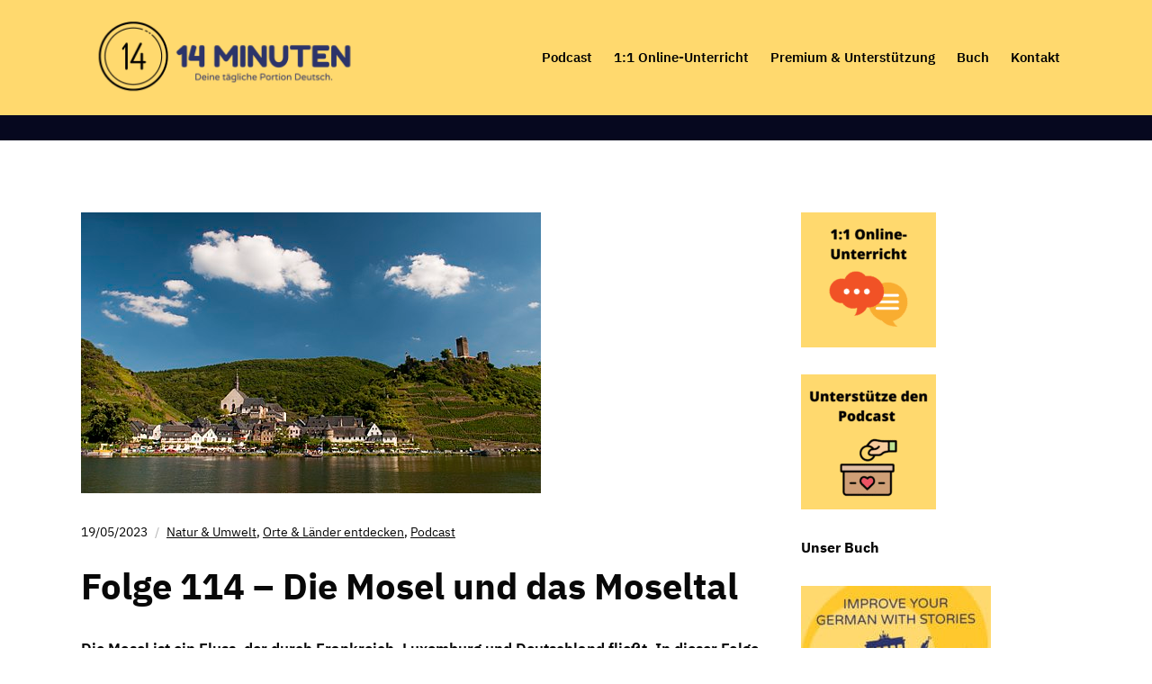

--- FILE ---
content_type: text/html; charset=UTF-8
request_url: https://14minuten.de/folge-114-die-mosel-und-das-moseltal/
body_size: 102936
content:
<!DOCTYPE html><html lang="de"><head><script data-no-optimize="1">var litespeed_docref=sessionStorage.getItem("litespeed_docref");litespeed_docref&&(Object.defineProperty(document,"referrer",{get:function(){return litespeed_docref}}),sessionStorage.removeItem("litespeed_docref"));</script> <meta charset="UTF-8" /><meta http-equiv="X-UA-Compatible" content="IE=edge" /><meta name="viewport" content="width=device-width, initial-scale=1.0" /><link rel="profile" href="//gmpg.org/xfn/11" /><title>Folge 114 &#8211; Die Mosel und das Moseltal &#8211; 14 Minuten</title><meta name='robots' content='max-image-preview:large' /><link rel='dns-prefetch' href='//www.googletagmanager.com' /><link rel="alternate" type="application/rss+xml" title="14 Minuten &raquo; Feed" href="https://14minuten.de/feed/" /><link rel="alternate" type="application/rss+xml" title="14 Minuten &raquo; Kommentar-Feed" href="https://14minuten.de/comments/feed/" /><link rel="alternate" type="application/rss+xml" title="14 Minuten &raquo; Folge 114 &#8211; Die Mosel und das Moseltal-Kommentar-Feed" href="https://14minuten.de/folge-114-die-mosel-und-das-moseltal/feed/" /><link rel="alternate" title="oEmbed (JSON)" type="application/json+oembed" href="https://14minuten.de/wp-json/oembed/1.0/embed?url=https%3A%2F%2F14minuten.de%2Ffolge-114-die-mosel-und-das-moseltal%2F" /><link rel="alternate" title="oEmbed (XML)" type="text/xml+oembed" href="https://14minuten.de/wp-json/oembed/1.0/embed?url=https%3A%2F%2F14minuten.de%2Ffolge-114-die-mosel-und-das-moseltal%2F&#038;format=xml" /><style id='wp-img-auto-sizes-contain-inline-css' type='text/css'>img:is([sizes=auto i],[sizes^="auto," i]){contain-intrinsic-size:3000px 1500px}
/*# sourceURL=wp-img-auto-sizes-contain-inline-css */</style><link data-optimized="2" rel="stylesheet" href="https://14minuten.de/wp-content/litespeed/css/842c3370573165f580f1fdfb278010a4.css?ver=373a6" /><style id='wp-block-heading-inline-css' type='text/css'>h1:where(.wp-block-heading).has-background,h2:where(.wp-block-heading).has-background,h3:where(.wp-block-heading).has-background,h4:where(.wp-block-heading).has-background,h5:where(.wp-block-heading).has-background,h6:where(.wp-block-heading).has-background{padding:1.25em 2.375em}h1.has-text-align-left[style*=writing-mode]:where([style*=vertical-lr]),h1.has-text-align-right[style*=writing-mode]:where([style*=vertical-rl]),h2.has-text-align-left[style*=writing-mode]:where([style*=vertical-lr]),h2.has-text-align-right[style*=writing-mode]:where([style*=vertical-rl]),h3.has-text-align-left[style*=writing-mode]:where([style*=vertical-lr]),h3.has-text-align-right[style*=writing-mode]:where([style*=vertical-rl]),h4.has-text-align-left[style*=writing-mode]:where([style*=vertical-lr]),h4.has-text-align-right[style*=writing-mode]:where([style*=vertical-rl]),h5.has-text-align-left[style*=writing-mode]:where([style*=vertical-lr]),h5.has-text-align-right[style*=writing-mode]:where([style*=vertical-rl]),h6.has-text-align-left[style*=writing-mode]:where([style*=vertical-lr]),h6.has-text-align-right[style*=writing-mode]:where([style*=vertical-rl]){rotate:180deg}
/*# sourceURL=https://14minuten.de/wp-includes/blocks/heading/style.min.css */</style><style id='wp-block-embed-inline-css' type='text/css'>.wp-block-embed.alignleft,.wp-block-embed.alignright,.wp-block[data-align=left]>[data-type="core/embed"],.wp-block[data-align=right]>[data-type="core/embed"]{max-width:360px;width:100%}.wp-block-embed.alignleft .wp-block-embed__wrapper,.wp-block-embed.alignright .wp-block-embed__wrapper,.wp-block[data-align=left]>[data-type="core/embed"] .wp-block-embed__wrapper,.wp-block[data-align=right]>[data-type="core/embed"] .wp-block-embed__wrapper{min-width:280px}.wp-block-cover .wp-block-embed{min-height:240px;min-width:320px}.wp-block-embed{overflow-wrap:break-word}.wp-block-embed :where(figcaption){margin-bottom:1em;margin-top:.5em}.wp-block-embed iframe{max-width:100%}.wp-block-embed__wrapper{position:relative}.wp-embed-responsive .wp-has-aspect-ratio .wp-block-embed__wrapper:before{content:"";display:block;padding-top:50%}.wp-embed-responsive .wp-has-aspect-ratio iframe{bottom:0;height:100%;left:0;position:absolute;right:0;top:0;width:100%}.wp-embed-responsive .wp-embed-aspect-21-9 .wp-block-embed__wrapper:before{padding-top:42.85%}.wp-embed-responsive .wp-embed-aspect-18-9 .wp-block-embed__wrapper:before{padding-top:50%}.wp-embed-responsive .wp-embed-aspect-16-9 .wp-block-embed__wrapper:before{padding-top:56.25%}.wp-embed-responsive .wp-embed-aspect-4-3 .wp-block-embed__wrapper:before{padding-top:75%}.wp-embed-responsive .wp-embed-aspect-1-1 .wp-block-embed__wrapper:before{padding-top:100%}.wp-embed-responsive .wp-embed-aspect-9-16 .wp-block-embed__wrapper:before{padding-top:177.77%}.wp-embed-responsive .wp-embed-aspect-1-2 .wp-block-embed__wrapper:before{padding-top:200%}
/*# sourceURL=https://14minuten.de/wp-includes/blocks/embed/style.min.css */</style><style id='wp-block-paragraph-inline-css' type='text/css'>.is-small-text{font-size:.875em}.is-regular-text{font-size:1em}.is-large-text{font-size:2.25em}.is-larger-text{font-size:3em}.has-drop-cap:not(:focus):first-letter{float:left;font-size:8.4em;font-style:normal;font-weight:100;line-height:.68;margin:.05em .1em 0 0;text-transform:uppercase}body.rtl .has-drop-cap:not(:focus):first-letter{float:none;margin-left:.1em}p.has-drop-cap.has-background{overflow:hidden}:root :where(p.has-background){padding:1.25em 2.375em}:where(p.has-text-color:not(.has-link-color)) a{color:inherit}p.has-text-align-left[style*="writing-mode:vertical-lr"],p.has-text-align-right[style*="writing-mode:vertical-rl"]{rotate:180deg}
/*# sourceURL=https://14minuten.de/wp-includes/blocks/paragraph/style.min.css */</style><style id='wp-block-preformatted-inline-css' type='text/css'>.wp-block-preformatted{box-sizing:border-box;white-space:pre-wrap}:where(.wp-block-preformatted.has-background){padding:1.25em 2.375em}
/*# sourceURL=https://14minuten.de/wp-includes/blocks/preformatted/style.min.css */</style><style id='global-styles-inline-css' type='text/css'>:root{--wp--preset--aspect-ratio--square: 1;--wp--preset--aspect-ratio--4-3: 4/3;--wp--preset--aspect-ratio--3-4: 3/4;--wp--preset--aspect-ratio--3-2: 3/2;--wp--preset--aspect-ratio--2-3: 2/3;--wp--preset--aspect-ratio--16-9: 16/9;--wp--preset--aspect-ratio--9-16: 9/16;--wp--preset--color--black: #000000;--wp--preset--color--cyan-bluish-gray: #abb8c3;--wp--preset--color--white: #ffffff;--wp--preset--color--pale-pink: #f78da7;--wp--preset--color--vivid-red: #cf2e2e;--wp--preset--color--luminous-vivid-orange: #ff6900;--wp--preset--color--luminous-vivid-amber: #fcb900;--wp--preset--color--light-green-cyan: #7bdcb5;--wp--preset--color--vivid-green-cyan: #00d084;--wp--preset--color--pale-cyan-blue: #8ed1fc;--wp--preset--color--vivid-cyan-blue: #0693e3;--wp--preset--color--vivid-purple: #9b51e0;--wp--preset--gradient--vivid-cyan-blue-to-vivid-purple: linear-gradient(135deg,rgb(6,147,227) 0%,rgb(155,81,224) 100%);--wp--preset--gradient--light-green-cyan-to-vivid-green-cyan: linear-gradient(135deg,rgb(122,220,180) 0%,rgb(0,208,130) 100%);--wp--preset--gradient--luminous-vivid-amber-to-luminous-vivid-orange: linear-gradient(135deg,rgb(252,185,0) 0%,rgb(255,105,0) 100%);--wp--preset--gradient--luminous-vivid-orange-to-vivid-red: linear-gradient(135deg,rgb(255,105,0) 0%,rgb(207,46,46) 100%);--wp--preset--gradient--very-light-gray-to-cyan-bluish-gray: linear-gradient(135deg,rgb(238,238,238) 0%,rgb(169,184,195) 100%);--wp--preset--gradient--cool-to-warm-spectrum: linear-gradient(135deg,rgb(74,234,220) 0%,rgb(151,120,209) 20%,rgb(207,42,186) 40%,rgb(238,44,130) 60%,rgb(251,105,98) 80%,rgb(254,248,76) 100%);--wp--preset--gradient--blush-light-purple: linear-gradient(135deg,rgb(255,206,236) 0%,rgb(152,150,240) 100%);--wp--preset--gradient--blush-bordeaux: linear-gradient(135deg,rgb(254,205,165) 0%,rgb(254,45,45) 50%,rgb(107,0,62) 100%);--wp--preset--gradient--luminous-dusk: linear-gradient(135deg,rgb(255,203,112) 0%,rgb(199,81,192) 50%,rgb(65,88,208) 100%);--wp--preset--gradient--pale-ocean: linear-gradient(135deg,rgb(255,245,203) 0%,rgb(182,227,212) 50%,rgb(51,167,181) 100%);--wp--preset--gradient--electric-grass: linear-gradient(135deg,rgb(202,248,128) 0%,rgb(113,206,126) 100%);--wp--preset--gradient--midnight: linear-gradient(135deg,rgb(2,3,129) 0%,rgb(40,116,252) 100%);--wp--preset--font-size--small: 15px;--wp--preset--font-size--medium: 20px;--wp--preset--font-size--large: 21px;--wp--preset--font-size--x-large: 42px;--wp--preset--font-size--normal: 17px;--wp--preset--font-size--larger: 24px;--wp--preset--spacing--20: 0.44rem;--wp--preset--spacing--30: 0.67rem;--wp--preset--spacing--40: 1rem;--wp--preset--spacing--50: 1.5rem;--wp--preset--spacing--60: 2.25rem;--wp--preset--spacing--70: 3.38rem;--wp--preset--spacing--80: 5.06rem;--wp--preset--shadow--natural: 6px 6px 9px rgba(0, 0, 0, 0.2);--wp--preset--shadow--deep: 12px 12px 50px rgba(0, 0, 0, 0.4);--wp--preset--shadow--sharp: 6px 6px 0px rgba(0, 0, 0, 0.2);--wp--preset--shadow--outlined: 6px 6px 0px -3px rgb(255, 255, 255), 6px 6px rgb(0, 0, 0);--wp--preset--shadow--crisp: 6px 6px 0px rgb(0, 0, 0);}:where(.is-layout-flex){gap: 0.5em;}:where(.is-layout-grid){gap: 0.5em;}body .is-layout-flex{display: flex;}.is-layout-flex{flex-wrap: wrap;align-items: center;}.is-layout-flex > :is(*, div){margin: 0;}body .is-layout-grid{display: grid;}.is-layout-grid > :is(*, div){margin: 0;}:where(.wp-block-columns.is-layout-flex){gap: 2em;}:where(.wp-block-columns.is-layout-grid){gap: 2em;}:where(.wp-block-post-template.is-layout-flex){gap: 1.25em;}:where(.wp-block-post-template.is-layout-grid){gap: 1.25em;}.has-black-color{color: var(--wp--preset--color--black) !important;}.has-cyan-bluish-gray-color{color: var(--wp--preset--color--cyan-bluish-gray) !important;}.has-white-color{color: var(--wp--preset--color--white) !important;}.has-pale-pink-color{color: var(--wp--preset--color--pale-pink) !important;}.has-vivid-red-color{color: var(--wp--preset--color--vivid-red) !important;}.has-luminous-vivid-orange-color{color: var(--wp--preset--color--luminous-vivid-orange) !important;}.has-luminous-vivid-amber-color{color: var(--wp--preset--color--luminous-vivid-amber) !important;}.has-light-green-cyan-color{color: var(--wp--preset--color--light-green-cyan) !important;}.has-vivid-green-cyan-color{color: var(--wp--preset--color--vivid-green-cyan) !important;}.has-pale-cyan-blue-color{color: var(--wp--preset--color--pale-cyan-blue) !important;}.has-vivid-cyan-blue-color{color: var(--wp--preset--color--vivid-cyan-blue) !important;}.has-vivid-purple-color{color: var(--wp--preset--color--vivid-purple) !important;}.has-black-background-color{background-color: var(--wp--preset--color--black) !important;}.has-cyan-bluish-gray-background-color{background-color: var(--wp--preset--color--cyan-bluish-gray) !important;}.has-white-background-color{background-color: var(--wp--preset--color--white) !important;}.has-pale-pink-background-color{background-color: var(--wp--preset--color--pale-pink) !important;}.has-vivid-red-background-color{background-color: var(--wp--preset--color--vivid-red) !important;}.has-luminous-vivid-orange-background-color{background-color: var(--wp--preset--color--luminous-vivid-orange) !important;}.has-luminous-vivid-amber-background-color{background-color: var(--wp--preset--color--luminous-vivid-amber) !important;}.has-light-green-cyan-background-color{background-color: var(--wp--preset--color--light-green-cyan) !important;}.has-vivid-green-cyan-background-color{background-color: var(--wp--preset--color--vivid-green-cyan) !important;}.has-pale-cyan-blue-background-color{background-color: var(--wp--preset--color--pale-cyan-blue) !important;}.has-vivid-cyan-blue-background-color{background-color: var(--wp--preset--color--vivid-cyan-blue) !important;}.has-vivid-purple-background-color{background-color: var(--wp--preset--color--vivid-purple) !important;}.has-black-border-color{border-color: var(--wp--preset--color--black) !important;}.has-cyan-bluish-gray-border-color{border-color: var(--wp--preset--color--cyan-bluish-gray) !important;}.has-white-border-color{border-color: var(--wp--preset--color--white) !important;}.has-pale-pink-border-color{border-color: var(--wp--preset--color--pale-pink) !important;}.has-vivid-red-border-color{border-color: var(--wp--preset--color--vivid-red) !important;}.has-luminous-vivid-orange-border-color{border-color: var(--wp--preset--color--luminous-vivid-orange) !important;}.has-luminous-vivid-amber-border-color{border-color: var(--wp--preset--color--luminous-vivid-amber) !important;}.has-light-green-cyan-border-color{border-color: var(--wp--preset--color--light-green-cyan) !important;}.has-vivid-green-cyan-border-color{border-color: var(--wp--preset--color--vivid-green-cyan) !important;}.has-pale-cyan-blue-border-color{border-color: var(--wp--preset--color--pale-cyan-blue) !important;}.has-vivid-cyan-blue-border-color{border-color: var(--wp--preset--color--vivid-cyan-blue) !important;}.has-vivid-purple-border-color{border-color: var(--wp--preset--color--vivid-purple) !important;}.has-vivid-cyan-blue-to-vivid-purple-gradient-background{background: var(--wp--preset--gradient--vivid-cyan-blue-to-vivid-purple) !important;}.has-light-green-cyan-to-vivid-green-cyan-gradient-background{background: var(--wp--preset--gradient--light-green-cyan-to-vivid-green-cyan) !important;}.has-luminous-vivid-amber-to-luminous-vivid-orange-gradient-background{background: var(--wp--preset--gradient--luminous-vivid-amber-to-luminous-vivid-orange) !important;}.has-luminous-vivid-orange-to-vivid-red-gradient-background{background: var(--wp--preset--gradient--luminous-vivid-orange-to-vivid-red) !important;}.has-very-light-gray-to-cyan-bluish-gray-gradient-background{background: var(--wp--preset--gradient--very-light-gray-to-cyan-bluish-gray) !important;}.has-cool-to-warm-spectrum-gradient-background{background: var(--wp--preset--gradient--cool-to-warm-spectrum) !important;}.has-blush-light-purple-gradient-background{background: var(--wp--preset--gradient--blush-light-purple) !important;}.has-blush-bordeaux-gradient-background{background: var(--wp--preset--gradient--blush-bordeaux) !important;}.has-luminous-dusk-gradient-background{background: var(--wp--preset--gradient--luminous-dusk) !important;}.has-pale-ocean-gradient-background{background: var(--wp--preset--gradient--pale-ocean) !important;}.has-electric-grass-gradient-background{background: var(--wp--preset--gradient--electric-grass) !important;}.has-midnight-gradient-background{background: var(--wp--preset--gradient--midnight) !important;}.has-small-font-size{font-size: var(--wp--preset--font-size--small) !important;}.has-medium-font-size{font-size: var(--wp--preset--font-size--medium) !important;}.has-large-font-size{font-size: var(--wp--preset--font-size--large) !important;}.has-x-large-font-size{font-size: var(--wp--preset--font-size--x-large) !important;}
/*# sourceURL=global-styles-inline-css */</style><style id='classic-theme-styles-inline-css' type='text/css'>/*! This file is auto-generated */
.wp-block-button__link{color:#fff;background-color:#32373c;border-radius:9999px;box-shadow:none;text-decoration:none;padding:calc(.667em + 2px) calc(1.333em + 2px);font-size:1.125em}.wp-block-file__button{background:#32373c;color:#fff;text-decoration:none}
/*# sourceURL=/wp-includes/css/classic-themes.min.css */</style> <script type="text/javascript" data-cfasync="false" src="https://14minuten.de/wp-includes/js/jquery/jquery.min.js" id="jquery-core-js"></script> <script type="text/javascript" data-cfasync="false" src="https://14minuten.de/wp-includes/js/jquery/jquery-migrate.min.js" id="jquery-migrate-js"></script> <script id="wpdm-frontjs-js-extra" type="litespeed/javascript">var wpdm_url={"home":"https://14minuten.de/","site":"https://14minuten.de/","ajax":"https://14minuten.de/wp-admin/admin-ajax.php"};var wpdm_js={"spinner":"\u003Ci class=\"wpdm-icon wpdm-sun wpdm-spin\"\u003E\u003C/i\u003E","client_id":"970593c1be7b627c8415e415679fee03"};var wpdm_strings={"pass_var":"Password Verified!","pass_var_q":"Bitte klicke auf den folgenden Button, um den Download zu starten.","start_dl":"Download starten"}</script> <script id="passster-public-js-extra" type="litespeed/javascript">var ps_ajax={"ajax_url":"https://14minuten.de/wp-admin/admin-ajax.php","nonce":"63eb689e56","hash_nonce":"81046d431a","logout_nonce":"2317753f68","post_id":"851","shortcodes":[],"permalink":"https://14minuten.de/folge-114-die-mosel-und-das-moseltal/","cookie_duration_unit":"days","cookie_duration":"1","disable_cookie":"","unlock_mode":""}</script> <script type="text/javascript" data-cfasync="false" src="https://14minuten.de/wp-content/plugins/armember-membership/js/jquery.bpopup.min.js" id="arm_bpopup-js"></script> <script type="text/javascript" data-cfasync="false" src="https://14minuten.de/wp-content/plugins/armember-membership/bootstrap/js/bootstrap.min.js" id="arm_bootstrap_js-js"></script> <script type="text/javascript" data-cfasync="false" src="https://14minuten.de/wp-content/plugins/armember-membership/js/arm_common.js" id="arm_lite_common_js-js"></script> <script type="text/javascript" data-cfasync="false" src="https://14minuten.de/wp-content/plugins/armember/js/arm_common.js" id="arm_common_js-js"></script> <script id="arm_common_js-js-after" type="litespeed/javascript">__ARMAJAXURL="https://14minuten.de/wp-admin/admin-ajax.php";__ARMVIEWURL="https://14minuten.de/wp-content/plugins/armember/core/views";__ARMIMAGEURL="https://14minuten.de/wp-content/plugins/armember/images";__ARMLITEIMAGEURL="https://14minuten.de/wp-content/plugins/armember-membership/images";__ARMISADMIN=[];__ARMSITEURL="https://14minuten.de";arm_activatelicense_msg="Bitte aktivieren Sie die ARMember-Lizenz";arm_nolicense_msg="Bitte aktivieren Sie die ARMember-Lizenz.";loadActivityError="Beim Laden der Aktivitäten ist ein Fehler aufgetreten. Bitte versuchen Sie es erneut.";pinterestPermissionError="Der Benutzer hat keine Berechtigungen erteilt oder das Popup geschlossen";pinterestError="Hoppla, beim Abrufen der Kontoinformationen ist ein Problem aufgetreten";clickToCopyError="Beim Kopieren ist ein Fehler aufgetreten. Bitte versuchen Sie es erneut";fbUserLoginError="Der Benutzer hat die Anmeldung abgebrochen oder nicht vollständig autorisiert.";closeAccountError="Beim Schließen des Kontos ist ein Fehler aufgetreten. Bitte versuchen Sie es erneut.";invalidFileTypeError="Leider ist dieser Dateityp aus Sicherheitsgründen nicht zulässig.";fileSizeError="Die Datei darf nicht größer als {SIZE} sein.";fileUploadError="Beim Hochladen der Datei ist ein Fehler aufgetreten. Bitte versuchen Sie es erneut.";coverRemoveConfirm="Möchten Sie das Titelbild wirklich entfernen?";profileRemoveConfirm="Möchten Sie das Profilfoto wirklich entfernen?";errorPerformingAction="Beim Ausführen dieser Aktion ist ein Fehler aufgetreten. Bitte versuchen Sie es erneut.";userSubscriptionCancel="Das Abonnement des Benutzers wurde gekündigt";ARM_Loding="Wird geladen..";Post_Publish="Nach einer bestimmten Zeit wird der Beitrag veröffentlicht";Post_Modify="Nach einer bestimmten Zeit wird der Beitrag geändert";wentwrong="Entschuldigung, etwas ist schief gelaufen. Bitte versuche es erneut.";bulkActionError="Bitte wählen Sie eine gültige Aktion aus.";bulkRecordsError="Bitte wählen Sie einen oder mehrere Datensätze aus.";clearLoginAttempts="Anmeldeversuche erfolgreich gelöscht.";clearLoginHistory="Der Anmeldeverlauf wurde erfolgreich gelöscht.";nopasswordforimport="Das Passwort darf nicht leer bleiben.";delBadgeSuccess="Das Abzeichen wurde erfolgreich gelöscht.";delBadgeError="Beim Löschen des Abzeichens ist ein Fehler aufgetreten. Bitte versuchen Sie es erneut.";delAchievementBadgeSuccess="Leistungsabzeichen wurden erfolgreich gelöscht.";delAchievementBadgeError="Beim Löschen der Leistungsabzeichen ist ein Fehler aufgetreten. Bitte versuchen Sie es erneut.";addUserAchievementSuccess="Benutzererfolg erfolgreich hinzugefügt.";delUserBadgeSuccess="Der Benutzerausweis wurde erfolgreich gelöscht.";delUserBadgeError="Beim Löschen des Benutzerausweises ist ein Fehler aufgetreten. Bitte versuchen Sie es erneut.";delPlansSuccess="Pläne wurden erfolgreich gelöscht.";delPlansError="Beim Löschen von Plänen ist ein Fehler aufgetreten. Bitte versuchen Sie es erneut.";delPlanError="Beim Löschen des Plans ist ein Fehler aufgetreten. Bitte versuchen Sie es erneut.";stripePlanIDWarning="Wenn Sie dieses Feld leer lassen, ist Stripe im Setup für wiederkehrende Pläne nicht verfügbar.";delSetupsSuccess="Setup(s) wurden erfolgreich gelöscht.";delSetupsError="Beim Löschen von Setup(s) ist ein Fehler aufgetreten. Bitte versuchen Sie es erneut.";delSetupSuccess="Setup wurde erfolgreich gelöscht.";delSetupError="Beim Löschen des Setups ist ein Fehler aufgetreten. Bitte versuchen Sie es erneut.";delFormSetSuccess="Formularsatz erfolgreich gelöscht.";delFormSetError="Beim Löschen des Formularsatzes ist ein Fehler aufgetreten. Bitte versuchen Sie es erneut.";delFormSuccess="Formular erfolgreich gelöscht.";delFormError="Beim Löschen des Formulars ist ein Fehler aufgetreten. Bitte versuchen Sie es erneut.";delRuleSuccess="Die Regel wurde erfolgreich gelöscht.";delRuleError="Beim Löschen der Regel ist ein Fehler aufgetreten. Bitte versuchen Sie es erneut.";delRulesSuccess="Regel(n) wurden erfolgreich gelöscht.";delRulesError="Beim Löschen der Regel(n) ist ein Fehler aufgetreten. Bitte versuchen Sie es erneut.";prevTransactionError="Beim Generieren der Vorschau der Transaktionsdetails ist ein Fehler aufgetreten. Bitte versuchen Sie es erneut.";invoiceTransactionError="Beim Erstellen der Rechnung mit den Transaktionsdetails ist ein Fehler aufgetreten. Bitte versuchen Sie es erneut.";prevMemberDetailError="Beim Generieren der Vorschau der Mitgliederdetails ist ein Fehler aufgetreten. Bitte versuchen Sie es erneut.";prevMemberActivityError="Beim Anzeigen der Aktivitätsdetails der Mitglieder ist ein Fehler aufgetreten. Bitte versuchen Sie es erneut.";prevCustomCssError="Beim Anzeigen der ARMember-CSS-Klasseninformationen ist ein Fehler aufgetreten. Bitte versuchen Sie es erneut.";prevImportMemberDetailError="Bitte laden Sie die entsprechende Datei hoch, um Benutzer zu importieren.";delTransactionSuccess="Die Transaktion wurde erfolgreich gelöscht.";cancelSubscriptionSuccess="Das Abonnement wurde erfolgreich gekündigt.";delTransactionsSuccess="Die Transaktion(en) wurden erfolgreich gelöscht.";delAutoMessageSuccess="Die Nachricht wurde erfolgreich gelöscht.";delAutoMessageError="Beim Löschen der Nachricht ist ein Fehler aufgetreten. Bitte versuchen Sie es erneut.";delAutoMessagesSuccess="Nachricht(en) wurden erfolgreich gelöscht.";delAutoMessagesError="Beim Löschen der Nachricht(en) ist ein Fehler aufgetreten. Bitte versuchen Sie es erneut.";delCouponSuccess="Der Gutschein wurde erfolgreich gelöscht.";delCouponError="Beim Löschen des Gutscheins ist ein Fehler aufgetreten. Bitte versuchen Sie es erneut.";delCouponsSuccess="Gutschein(e) wurden erfolgreich gelöscht.";delCouponsError="Beim Löschen des Gutscheins ist ein Fehler aufgetreten. Bitte versuchen Sie es erneut.";saveSettingsSuccess="Die Einstellungen wurden erfolgreich gespeichert.";saveSettingsError="Beim Aktualisieren der Einstellungen ist ein Fehler aufgetreten. Bitte versuchen Sie es erneut.";saveDefaultRuleSuccess="Standardregeln erfolgreich gespeichert.";saveDefaultRuleError="Beim Aktualisieren der Regeln ist ein Fehler aufgetreten. Bitte versuchen Sie es erneut.";saveOptInsSuccess="Opt-in-Einstellungen erfolgreich gespeichert.";saveOptInsError="Beim Aktualisieren der Opt-in-Einstellungen ist ein Fehler aufgetreten. Bitte versuchen Sie es erneut.";delOptInsConfirm="Möchten Sie die Konfiguration wirklich löschen?";delMemberActivityError="Beim Löschen der Mitgliederaktivitäten ist ein Fehler aufgetreten. Bitte versuchen Sie es erneut.";noTemplateError="Vorlage nicht gefunden.";saveTemplateSuccess="Die Vorlagenoptionen wurden erfolgreich gespeichert.";saveTemplateError="Beim Aktualisieren der Vorlagenoptionen ist ein Fehler aufgetreten. Bitte versuchen Sie es erneut.";prevTemplateError="Beim Generieren der Vorschau der Vorlage ist ein Fehler aufgetreten. Bitte versuchen Sie es erneut.";addTemplateSuccess="Die Vorlage wurde erfolgreich hinzugefügt.";addTemplateError="Beim Hinzufügen der Vorlage ist ein Fehler aufgetreten. Bitte versuchen Sie es erneut.";delTemplateSuccess="Die Vorlage wurde erfolgreich gelöscht.";delTemplateError="Beim Löschen der Vorlage ist ein Fehler aufgetreten. Bitte versuchen Sie es erneut.";saveEmailTemplateSuccess="E-Mail-Vorlage erfolgreich aktualisiert.";saveAutoMessageSuccess="Nachricht erfolgreich aktualisiert.";saveBadgeSuccess="Abzeichen erfolgreich aktualisiert.";addAchievementSuccess="Erfolge erfolgreich hinzugefügt.";saveAchievementSuccess="Erfolge erfolgreich aktualisiert.";addDripRuleSuccess="Regel erfolgreich hinzugefügt.";saveDripRuleSuccess="Regel erfolgreich aktualisiert.";pastDateError="Vergangene Daten können nicht festgelegt werden.";pastStartDateError="Das Startdatum darf nicht vor dem aktuellen Datum liegen.";pastExpireDateError="Das Ablaufdatum darf nicht vor dem aktuellen Datum liegen.";couponExpireDateError="Das Ablaufdatum darf nicht vor dem Startdatum liegen.";uniqueformsetname="Dieser Setname ist bereits vorhanden.";uniquesignupformname="Dieser Formularname ist bereits vorhanden.";installAddonError="Bei der Installation des Add-ons ist ein Fehler aufgetreten. Bitte versuchen Sie es erneut.";installAddonSuccess="Addon erfolgreich installiert.";activeAddonError="Beim Aktivieren des Add-ons ist ein Fehler aufgetreten. Bitte versuchen Sie es erneut.";activeAddonSuccess="Addon erfolgreich aktiviert.";deactiveAddonSuccess="Addon wurde erfolgreich deaktiviert.";confirmCancelSubscription="Sind Sie sicher, dass Sie Ihr Abonnement kündigen möchten?";errorPerformingAction="Beim Ausführen dieser Aktion ist ein Fehler aufgetreten. Bitte versuchen Sie es erneut.";arm_nothing_found="Hoppla, nichts gefunden.";delPaidPostSuccess="Der bezahlte Beitrag wurde erfolgreich gelöscht.";delPaidPostError="Beim Löschen des bezahlten Beitrags ist ein Fehler aufgetreten. Bitte versuchen Sie es erneut.";armEditCurrency="Bearbeiten";armCustomCurrency="Benutzerdefinierte Währung";armFileViewFileTxt="Datei ansehen";armEnabledPayPerPost="";REMOVEPAIDPOSTMESSAGE="Sie können nicht alle bezahlten Beiträge entfernen.";ARMCYCLELABEL="Etikett";LABELERROR="Das Etikett darf nicht leer sein"</script> <link rel="https://api.w.org/" href="https://14minuten.de/wp-json/" /><link rel="alternate" title="JSON" type="application/json" href="https://14minuten.de/wp-json/wp/v2/posts/851" /><link rel="EditURI" type="application/rsd+xml" title="RSD" href="https://14minuten.de/xmlrpc.php?rsd" /><link rel="canonical" href="https://14minuten.de/folge-114-die-mosel-und-das-moseltal/" /><link rel='shortlink' href='https://14minuten.de/?p=851' /><meta name="generator" content="Site Kit by Google 1.167.0" /><style>.passster-form {
                max-width: 700px !important;
                        }

            .passster-form > form {
                background: #FAFAFA;
                padding: 20px 20px 20px 20px;
                margin: 0px 0px 0px 0px;
                border-radius: 0px;
            }

            .passster-form .ps-form-headline {
                font-size: 24px;
                font-weight: 500;
                color: #6804cc;
            }

            .passster-form p {
                font-size: 16px;
                font-weight: 300;
                color: #000;
            }

            .passster-submit, .passster-submit-recaptcha,
			.passster-submit, .passster-submit-turnstile {
                background: #6804cc;
                padding: 10px 10px 10px 10px;
                margin: 0px 0px 0px 0px;
                border-radius: 0px;
                font-size: 12px;
                font-weight: 400;
                color: #fff;
            }

            .passster-submit:hover, .passster-submit-recaptcha:hover,
            .passster-submit:hover, .passster-submit-turnstile:hover {
                background: #000;
                color: #fff;
            }</style><link rel="pingback" href="https://14minuten.de/xmlrpc.php"><style type="text/css" id="ilovewp-custom-css">#site-masthead{background-color:#ffd96e;color:#000000;}#site-masthead a{color:#000000;}#site-masthead a:hover, #site-masthead a:focus{color:#000000;}#site-logo .site-description{color:#000000;}#site-primary-nav > ul > .menu-item > a{color:#000000;}</style><style class="wpcode-css-snippet">#site-masthead-latest-post .entry-thumbnail {
    flex: 1;
}

#site-masthead-latest-post > div > div {
	align-items: center !important;
}</style><link rel="icon" href="https://14minuten.de/wp-content/uploads/2022/04/cropped-cropped-14-Minuten-32x32.png" sizes="32x32" /><link rel="icon" href="https://14minuten.de/wp-content/uploads/2022/04/cropped-cropped-14-Minuten-192x192.png" sizes="192x192" /><link rel="apple-touch-icon" href="https://14minuten.de/wp-content/uploads/2022/04/cropped-cropped-14-Minuten-180x180.png" /><meta name="msapplication-TileImage" content="https://14minuten.de/wp-content/uploads/2022/04/cropped-cropped-14-Minuten-270x270.png" /><meta name="generator" content="WordPress Download Manager 3.3.32" /><style>/* WPDM Link Template Styles */</style><style>:root {
                --color-primary: #4a8eff;
                --color-primary-rgb: 74, 142, 255;
                --color-primary-hover: #5998ff;
                --color-primary-active: #3281ff;
                --clr-sec: #6c757d;
                --clr-sec-rgb: 108, 117, 125;
                --clr-sec-hover: #6c757d;
                --clr-sec-active: #6c757d;
                --color-secondary: #6c757d;
                --color-secondary-rgb: 108, 117, 125;
                --color-secondary-hover: #6c757d;
                --color-secondary-active: #6c757d;
                --color-success: #018e11;
                --color-success-rgb: 1, 142, 17;
                --color-success-hover: #0aad01;
                --color-success-active: #0c8c01;
                --color-info: #2CA8FF;
                --color-info-rgb: 44, 168, 255;
                --color-info-hover: #2CA8FF;
                --color-info-active: #2CA8FF;
                --color-warning: #FFB236;
                --color-warning-rgb: 255, 178, 54;
                --color-warning-hover: #FFB236;
                --color-warning-active: #FFB236;
                --color-danger: #ff5062;
                --color-danger-rgb: 255, 80, 98;
                --color-danger-hover: #ff5062;
                --color-danger-active: #ff5062;
                --color-green: #30b570;
                --color-blue: #0073ff;
                --color-purple: #8557D3;
                --color-red: #ff5062;
                --color-muted: rgba(69, 89, 122, 0.6);
                --wpdm-font: "Sen", -apple-system, BlinkMacSystemFont, "Segoe UI", Roboto, Helvetica, Arial, sans-serif, "Apple Color Emoji", "Segoe UI Emoji", "Segoe UI Symbol";
            }

            .wpdm-download-link.btn.btn-primary {
                border-radius: 4px;
            }</style><link rel="alternate" type="application/rss+xml" title="14 Minuten - Deine tägliche Portion Deutsch" href="https://14minuten.podigee.io/feed/mp3"/></head><body data-rsssl=1 class="wp-singular post-template-default single single-post postid-851 single-format-standard wp-custom-logo wp-theme-ilovewp-podcastplus site-header-default page-sidebar-right site-archive-columns-2"><div id="container"><a class="skip-link screen-reader-text" href="#site-main">Skip to content</a><div class="site-wrapper-all"><div id="site-masthead" class="site-section"><div class="site-wrapper-section site-wrapper-section-header"><div class="ht-site-flex"><div id="site-logo" class="ht-site-cell"><a href="https://14minuten.de/" class="custom-logo-link" rel="home"><img data-lazyloaded="1" src="[data-uri]" width="1500" height="360" data-src="https://14minuten.de/wp-content/uploads/2022/04/cropped-Blue-Modern-Design-Twitter-Header-1.png" class="custom-logo" alt="Logo for 14 Minuten" decoding="async" fetchpriority="high" data-srcset="https://14minuten.de/wp-content/uploads/2022/04/cropped-Blue-Modern-Design-Twitter-Header-1.png 1500w, https://14minuten.de/wp-content/uploads/2022/04/cropped-Blue-Modern-Design-Twitter-Header-1-300x72.png 300w, https://14minuten.de/wp-content/uploads/2022/04/cropped-Blue-Modern-Design-Twitter-Header-1-1024x246.png 1024w, https://14minuten.de/wp-content/uploads/2022/04/cropped-Blue-Modern-Design-Twitter-Header-1-768x184.png 768w" data-sizes="(max-width: 1500px) 100vw, 1500px" /></a></div><div id="site-header-menu" class="ht-site-cell">
<span id="site-mobile-menu-toggle">
<button class="site-toggle-anchor">
<span class="site-toggle-icon site-toggle-icon-open is-visible fas fa-bars"></span>
<span class="site-toggle-label site-toggle-label-open is-visible">Menü</span>
<span class="site-toggle-icon site-toggle-icon-close fas fa-bars"></span>
<span class="site-toggle-label site-toggle-label-close">Menü</span>
</button>
</span><nav id="site-primary-nav" aria-label="Primary Menu"><ul id="site-primary-menu" class="large-nav sf-menu clearfix"><li id="menu-item-16" class="menu-item menu-item-type-post_type menu-item-object-page current_page_parent menu-item-has-children menu-item-16"><a href="https://14minuten.de/podcast/">Podcast</a><ul class="sub-menu"><li id="menu-item-1072" class="menu-item menu-item-type-taxonomy menu-item-object-category menu-item-1072"><a href="https://14minuten.de/category/podcast/bildung-kultur/">Bildung &amp; Kultur</a></li><li id="menu-item-1073" class="menu-item menu-item-type-taxonomy menu-item-object-category menu-item-1073"><a href="https://14minuten.de/category/podcast/frauen-lgbtiq/">Frauen &amp; LGBTIQ*</a></li><li id="menu-item-1077" class="menu-item menu-item-type-taxonomy menu-item-object-category current-post-ancestor current-menu-parent current-post-parent menu-item-1077"><a href="https://14minuten.de/category/podcast/natur-umwelt/">Natur &amp; Umwelt</a></li><li id="menu-item-1079" class="menu-item menu-item-type-taxonomy menu-item-object-category current-post-ancestor current-menu-parent current-post-parent menu-item-1079"><a href="https://14minuten.de/category/podcast/orte-laender/">Orte &amp; Länder entdecken</a></li><li id="menu-item-1075" class="menu-item menu-item-type-taxonomy menu-item-object-category menu-item-1075"><a href="https://14minuten.de/category/podcast/persoenlich/">Patrick &amp; Jan &#8211; ganz persönlich</a></li><li id="menu-item-1074" class="menu-item menu-item-type-taxonomy menu-item-object-category menu-item-1074"><a href="https://14minuten.de/category/podcast/politik-geschichte/">Politik &amp; Geschichte</a></li><li id="menu-item-1127" class="menu-item menu-item-type-taxonomy menu-item-object-category menu-item-1127"><a href="https://14minuten.de/category/podcast/premium/">Premium</a></li><li id="menu-item-1076" class="menu-item menu-item-type-taxonomy menu-item-object-category menu-item-1076"><a href="https://14minuten.de/category/podcast/sport-gesundheit/">Sport &amp; Gesundheit</a></li><li id="menu-item-1080" class="menu-item menu-item-type-taxonomy menu-item-object-category menu-item-1080"><a href="https://14minuten.de/category/podcast/sprachen/">Sprachen (lernen)</a></li><li id="menu-item-1078" class="menu-item menu-item-type-taxonomy menu-item-object-category menu-item-1078"><a href="https://14minuten.de/category/podcast/wirtschaft-technik/">Wirtschaft &amp; Technik</a></li></ul></li><li id="menu-item-14" class="menu-item menu-item-type-post_type menu-item-object-page menu-item-14"><a href="https://14minuten.de/live-unterricht/">1:1 Online-Unterricht</a></li><li id="menu-item-247" class="menu-item menu-item-type-post_type menu-item-object-page menu-item-247"><a href="https://14minuten.de/unterstuetze-den-podcast/">Premium &#038; Unterstützung</a></li><li id="menu-item-2372" class="menu-item menu-item-type-post_type menu-item-object-page menu-item-2372"><a href="https://14minuten.de/tomo-feiert-in-deutschland/">Buch</a></li><li id="menu-item-15" class="menu-item menu-item-type-post_type menu-item-object-page menu-item-15"><a href="https://14minuten.de/kontakt/">Kontakt</a></li></ul></nav></div><div id="site-mobile-menu"><div class="menu-wrapper"><nav class="mobile-menu" aria-label="Mobile Menu"><ul id="menu-menue" class="menu"><li class="menu-item menu-item-type-post_type menu-item-object-page current_page_parent menu-item-has-children menu-item-16"><a href="https://14minuten.de/podcast/">Podcast</a><button class="sub-menu-toggle toggle-anchor"><span class="screen-reader-text">Show sub menu</span><i class="fas fa-chevron-down"></i></span></button><ul class="sub-menu"><li class="menu-item menu-item-type-taxonomy menu-item-object-category menu-item-1072"><a href="https://14minuten.de/category/podcast/bildung-kultur/">Bildung &amp; Kultur</a></li><li class="menu-item menu-item-type-taxonomy menu-item-object-category menu-item-1073"><a href="https://14minuten.de/category/podcast/frauen-lgbtiq/">Frauen &amp; LGBTIQ*</a></li><li class="menu-item menu-item-type-taxonomy menu-item-object-category current-post-ancestor current-menu-parent current-post-parent menu-item-1077"><a href="https://14minuten.de/category/podcast/natur-umwelt/">Natur &amp; Umwelt</a></li><li class="menu-item menu-item-type-taxonomy menu-item-object-category current-post-ancestor current-menu-parent current-post-parent menu-item-1079"><a href="https://14minuten.de/category/podcast/orte-laender/">Orte &amp; Länder entdecken</a></li><li class="menu-item menu-item-type-taxonomy menu-item-object-category menu-item-1075"><a href="https://14minuten.de/category/podcast/persoenlich/">Patrick &amp; Jan &#8211; ganz persönlich</a></li><li class="menu-item menu-item-type-taxonomy menu-item-object-category menu-item-1074"><a href="https://14minuten.de/category/podcast/politik-geschichte/">Politik &amp; Geschichte</a></li><li class="menu-item menu-item-type-taxonomy menu-item-object-category menu-item-1127"><a href="https://14minuten.de/category/podcast/premium/">Premium</a></li><li class="menu-item menu-item-type-taxonomy menu-item-object-category menu-item-1076"><a href="https://14minuten.de/category/podcast/sport-gesundheit/">Sport &amp; Gesundheit</a></li><li class="menu-item menu-item-type-taxonomy menu-item-object-category menu-item-1080"><a href="https://14minuten.de/category/podcast/sprachen/">Sprachen (lernen)</a></li><li class="menu-item menu-item-type-taxonomy menu-item-object-category menu-item-1078"><a href="https://14minuten.de/category/podcast/wirtschaft-technik/">Wirtschaft &amp; Technik</a></li></ul></li><li class="menu-item menu-item-type-post_type menu-item-object-page menu-item-14"><a href="https://14minuten.de/live-unterricht/">1:1 Online-Unterricht</a></li><li class="menu-item menu-item-type-post_type menu-item-object-page menu-item-247"><a href="https://14minuten.de/unterstuetze-den-podcast/">Premium &#038; Unterstützung</a></li><li class="menu-item menu-item-type-post_type menu-item-object-page menu-item-2372"><a href="https://14minuten.de/tomo-feiert-in-deutschland/">Buch</a></li><li class="menu-item menu-item-type-post_type menu-item-object-page menu-item-15"><a href="https://14minuten.de/kontakt/">Kontakt</a></li></ul></nav></div></div></div></div></div><div id="site-masthead-promo"><div class="site-wrapper-section site-wrapper-section-promo"><div id="custom_html-3" class="widget_text widget widget_custom_html"><div class="widget_text widget-content-wrapper"><div class="textwidget custom-html-widget"></div></div></div></div></div><main id="site-main-content"><div class="site-wrapper-section site-wrapper-section-main"><div class="ht-site-content-grid"><div class="ht-site-cell ht-site-content"><div class="cell-wrapper"><div class="site-inner-intro-wrapper"><div class="entry-inner-thumbnail"><img data-lazyloaded="1" src="[data-uri]" width="511" height="312" data-src="https://14minuten.de/wp-content/uploads/2023/04/512px-Vineyards_in_Beilstein_Mosel.jpg" class="attachment-podcastplus-thumb-landscape size-podcastplus-thumb-landscape wp-post-image" alt="" decoding="async" data-srcset="https://14minuten.de/wp-content/uploads/2023/04/512px-Vineyards_in_Beilstein_Mosel.jpg 511w, https://14minuten.de/wp-content/uploads/2023/04/512px-Vineyards_in_Beilstein_Mosel-300x183.jpg 300w" data-sizes="(max-width: 511px) 100vw, 511px" /></div><p class="entry-meta entry-meta-inner"><span class="post-meta-span post-meta-span-time"><time datetime="2023-05-19" pubdate>19/05/2023</time></span><span class="post-meta-span post-meta-span-category"><a href="https://14minuten.de/category/podcast/natur-umwelt/" rel="category tag">Natur &amp; Umwelt</a>, <a href="https://14minuten.de/category/podcast/orte-laender/" rel="category tag">Orte &amp; Länder entdecken</a>, <a href="https://14minuten.de/category/podcast/" rel="category tag">Podcast</a></span></p><h1 class="page-title"><span class="page-title-span">Folge 114 &#8211; Die Mosel und das Moseltal</span></h1></div><div class="entry-content"><p><strong>Die Mosel ist ein Fluss, der durch Frankreich, Luxemburg und Deutschland fließt. In dieser Folge erzähle ich euch mehr über diesen wunderschönen Fluss, der jedes Jahr viele Touristen anzieht. Es geht um Burgen, Wein, Römer, hübsche Städtchen und vieles mehr!
</strong></p><figure class="wp-block-embed is-type-video is-provider-youtube wp-block-embed-youtube wp-embed-aspect-4-3 wp-has-aspect-ratio"><div class="wp-block-embed__wrapper">
<iframe data-lazyloaded="1" src="about:blank" title="Folge 114 - Die Mosel und das Moseltal" width="800" height="600" data-litespeed-src="https://www.youtube.com/embed/RhOLdlgIhzM?feature=oembed" frameborder="0" allow="accelerometer; autoplay; clipboard-write; encrypted-media; gyroscope; picture-in-picture; web-share" referrerpolicy="strict-origin-when-cross-origin" allowfullscreen></iframe></div></figure></p><p>Foto oben: Michal Osmenda, CC BY-SA 2.0 <https: creativecommons.org="" licenses="" by-sa="" 2.0="">, via Wikimedia Commons</https:></p><p></p><h2 class="wp-block-heading">Transkription der Folge</h2><br></p>Du bist nicht eingeloggt. Du musst dich einloggen, um die Transkription lesen zu können.<div class="arm-form-container"><div class="arm_form_message_container arm_editor_form_fileds_container arm_editor_form_fileds_wrapper arm_form_102"></div><div class="armclear"></div><form method="post" class="arm_form  arm_form_102 arm_form_layout_rounded arm-default-form arm-rounded-style  armf_alignment_left armf_layout_block armf_button_position_center arm_form_ltr  arm_form_style_blue arm_cl_102_iBQbI6WW9F" enctype="multipart/form-data" novalidate  name="arm_form" id="arm_form102_iBQbI6WW9F" data-random-id="102_iBQbI6WW9F"  data-submission-key="kzd3kb8x" ><input type='text' name='arm_filter_input' arm_register='true' data-random-key='102_iBQbI6WW9F' value='' style='opacity:0 !important;display:none !important;visibility:hidden !important;' /><input type='hidden' name='arm_wp_nonce' value='0fe3ddc5b0' /><input type="hidden" name="arm_wp_nonce_check" value="1"><style type="text/css" id="arm_form_style_102">.arm_form_102 .arm_editor_form_fileds_wrapper{
						   padding-top: 30px !important;
						   padding-bottom: 30px !important;
						   padding-right: 30px !important;
						   padding-left: 30px !important;
						}
                                                

                                                .arm_popup_member_form_102 .arm_form_message_container{
                                                    max-width: 100%;
                                                    width: 550px; 
                                                    margin: 0 auto;
                                                }
                                                    
						.arm_popup_member_form_102 .arm-df__heading .arm-df__heading-text,
                        .arm_form_102 .arm_update_card_form_heading_container .arm-df__heading-text,
	                    .arm_form_102 .arm-df__heading:not(.popup_header_text) .arm-df__heading-text{
							color: #2c346b;
							font-family: Helvetica, sans-serif, 'Trebuchet MS';
							font-size: 28px;
							font-weight: bold;font-style: normal;text-decoration: none;
						}
						.arm_form_102 .arm_registration_link,
						.arm_form_102 .arm_forgotpassword_link{
							color: #2c346b;
							font-family: Helvetica, sans-serif, 'Trebuchet MS';
							font-size: 16px;
							font-weight: normal;font-style: normal;text-decoration: none;
						}
	                    .arm_form_102 .arm_pass_strength_meter{
	                        color: #2c346b;
							font-family: Helvetica, sans-serif, 'Trebuchet MS';
	                    }
                        .arm_form_102 .arm_reg_login_links a{
                            color: #005AEE !important;
                        }
                        .arm_form_102 .arm_registration_link a,
                        .arm_form_102 .arm_forgotpassword_link a{
                            color: #2c346b !important;
                        }
	                    .arm_form_102 .arm-df__form-group .arm_registration_link,
	                    .arm_form_102 .arm-df__form-group.arm_registration_link,
	                    .arm_form_102 .arm_registration_link{
	                        margin: 0px 0px 0px 0px !important;
	                    }
	                    .arm_form_102 .arm-df__form-group .arm_forgotpassword_link,
	                    .arm_form_102 .arm-df__form-group.arm_forgotpassword_link,
	                    .arm_form_102 .arm_forgotpassword_link{
	                        margin: -132px 0px 0px 315px !important;                     
	                    }.arm_form_102 .arm-df__form-group .arm_forgotpassword_link,
	                    .arm_form_102 .arm-df__form-group.arm_forgotpassword_link,
	                    .arm_form_102 .arm_forgotpassword_link{
	                        z-index:2;
	                    }
	                    .arm_form_102 .arm_close_account_message,
						.arm_form_102 .arm_forgot_password_description {
							color: #2c346b;
							font-family: Helvetica, sans-serif, 'Trebuchet MS';
							font-size: 17px;
						}
						.arm_form_102 .arm-df__form-group{
							margin-bottom: 15px !important;
						}
						.arm_form_102 .arm-df__form-field,
                        .arm_form_102.arm_membership_setup_form .arm_module_gateways_container .arm_module_gateway_fields .arm-df__form-field{
							max-width: 100%;
							width: 62%;
							width: 100%;
						}
	                    .arm_form_message_container.arm_editor_form_fileds_container.arm_editor_form_fileds_wrapper,
                            .arm_form_message_container1.arm_editor_form_fileds_container.arm_editor_form_fileds_wrapper {
	                        border: none !important;
	                    } 
						.arm_module_forms_container .arm_form_102,
						.arm-form-container .arm_form_102, 
                        .arm_update_card_form_container .arm_form_102, .arm_editor_form_fileds_container,.arm_editor_form_fileds_container .arm_form_102,
                        .arm-form-container .arm_form_102.arm-default-form:not(.arm_admin_member_form){
							max-width: 100%;
							width: 550px;
							margin: 0 auto;
						}
                        .popup_wrapper.arm_popup_wrapper.arm_popup_member_form.arm_popup_member_form_102{
                            background:  #ffd96e!important;
							background-repeat: no-repeat;
							background-position: top left;
						}
						.arm_module_forms_container .arm_form_102,
						.arm-form-container .arm_form_102.arm-default-form:not(.arm_admin_member_form),
                        .arm_update_card_form_container .arm_form_102, .arm_admin_member_form .arm_editor_form_fileds_wrapper {
							background:  #ffd96e;
							background-repeat: no-repeat;
							background-position: top left;
							border: 0px solid #2c346b;
							border-radius: 8px;
							-webkit-border-radius: 8px;
							-moz-border-radius: 8px;
							-o-border-radius: 8px;
                            padding-top: 30px !important;
                            padding-bottom: 30px !important;
                            padding-right: 30px !important;
                            padding-left: 30px !important;
							float: left;
						}
                        .popup_wrapper.arm_popup_wrapper.arm_popup_member_form.arm_popup_member_form_102 .arm_module_forms_container .arm_form_102,
						.popup_wrapper.arm_popup_wrapper.arm_popup_member_form.arm_popup_member_form_102 .arm-form-container .arm_form_102{
                                background: none !important;
						}
	                    .arm_form_msg.arm-form-container, .arm_form_msg .arm_form_message_container,
                            .arm_form_msg.arm-form-container, .arm_form_msg .arm_form_message_container1{
	                        float: left;
	                        width: 550px;    
	                    }
						.arm_form_102 .arm_form_label_wrapper{
							max-width: 100%;
							width: 30%;
							width: 250px;
						}
						.arm_form_102 .arm_form_field_label_text,
						.arm_form_102 .arm_member_form_field_label .arm_form_field_label_text,
                        .arm_form_102 .arm_df__helper-description .arm_df__helper-description-text,
						.arm_form_102 .arm_form_label_wrapper .arm-df__label-asterisk,
						.arm_form_102 .arm-df__form-field-wrap label.arm_form_field_label_text {
							margin: 0px !important;
						}
                        .arm_form_102.arm-rounded-style .arm_form_field_label_text,
                        .arm_form_102.arm-rounded-style .arm_member_form_field_label .arm_form_field_label_text,
                        .arm_form_102.arm-rounded-style .arm_df__helper-description .arm_df__helper-description-text,
                        .arm_form_102.arm-rounded-style .arm_form_label_wrapper .arm-df__label-asterisk,
                        .arm_form_102.arm-rounded-style .arm-df__form-field-wrap label,
                        .arm_form_102.arm-rounded-style .arm-df__form-field .arm-df__radio .arm-df__fc-radio--label,
                        .arm_form_102.arm-rounded-style .arm-df__form-field .arm-df__checkbox .arm-df__fc-checkbox--label {
                            color: #2c346b;
                            font-family: Helvetica, sans-serif, 'Trebuchet MS';
                            font-size: 16px;
                            cursor: pointer;
                            font-weight: normal;font-style: normal;text-decoration: none;
                            line-height: 21px;
                        }
                        .arm_form_102.arm-rounded-style .arm-df__form-field-wrap .arm-notched-outline__notch label {
                            line-height: 32px;
                        }
                        .arm_form_102.arm-default-form .arm-df__checkbox input[type="checkbox"]:checked + label:before {
                            border-right: 2px solid #ffd96e;
                            border-bottom: 2px solid #ffd96e;
                        }
                        .arm_form_102.arm-default-form .arm-df__dropdown-control .arm__dc--items-wrap .arm__dc--items {
                            background: #ffd96e;
                        }
                        .arm_form_102 .arm_reg_links_wrapper .arm_login_link, .arm_reg_login_links {
                            color: #2c346b;
                            font-family: Helvetica, sans-serif, 'Trebuchet MS';
                            font-size: 16px;
                            font-weight: normal;font-style: normal;text-decoration: none;
                        }
                        .arm_form_102 .arm-df__form-field-wrap .arm-df__dropdown-control .arm__dc--head .arm__dc--head__title,
                        .arm_form_102 .arm-df__form-field-wrap .arm-df__dropdown-control dt.arm__dc--head .arm-df__dc--head__autocomplete {
                            font-family: Helvetica, sans-serif, 'Trebuchet MS';
                            color:#2c346b;
                            font-size: 14px;
                            font-weight: normal;
                        }
                        .arm_form_102.arm-rounded-style .arm_df__helper-description .arm_df__helper-description-text
                        { 
                            font-size: 16px; 
                            line-height: 16px; 
                        }
	                    .arm_form_102 .arm-df__dropdown-control .arm__dc--items-wrap .arm__dc--items .arm__dc--item {
							font-family: Helvetica, sans-serif, 'Trebuchet MS';
							font-size: 16px;
                            color:#2c346b;
							font-weight: normal;font-style: normal;text-decoration: none;
						}
                        .arm_form_102 .arm-df__dropdown-control .arm__dc--items-wrap .arm__dc--items .arm__dc--item:not([disabled]):focus, 
                        .arm_form_102 .arm-df__dropdown-control .arm__dc--items-wrap .arm__dc--items .arm__dc--item:not([disabled]):hover,
                        .arm_form_102 .arm-df__dropdown-control .arm__dc--items-wrap .arm__dc--items .arm__dc--item:not([disabled]).hovered
                        {
                            background-color : #637799 ;
                            color : #ffffff;
                        }
						.arm_form_102 .arm-df__form-field-wrap.arm-df__form-field-wrap_section{
							color: #2c346b;
	                        font-family: Helvetica, sans-serif, 'Trebuchet MS';
	                    }
						.arm_form_102 .arm-df__radio, .arm_form_102 .arm-df__checkbox{
							color:#2c346b;
							font-family: Helvetica, sans-serif, 'Trebuchet MS';
							font-size: 16px;
							cursor: pointer;
							font-weight: normal;font-style: normal;text-decoration: none;
						}
						.arm_form_102 .arm-df__dropdown-control .arm__dc--items-wrap .arm__dc--items .arm__dc--item[selected] {
							font-weight: bold;
							color:#2c346b;
						}
	                    .arm_form_102 .arm-df__form-field-wrap input:not([type='checkbox'],[type='radio'],.arm-df__dc--head__autocomplete){
	                        height: 33px;
	                    }
                        /*
                        .arm_form_102 .arm-df__form-field-wrap .arm-df__form-control[type='checkbox']{
                            width: 33px !important;
                        }
                        */

	                    .arm_form_102 .arm_apply_coupon_container .arm_coupon_submit_wrapper .arm_apply_coupon_btn{
	                        min-height: 35px;
	                        margin: 0;
	                    }
                        .arm_form_102 .arm-df__form-control::placeholder, 
                        .arm_form_102 input.arm-df__form-control:not(.arm-df__dc--head__autocomplete)::placeholder, 
                        .arm_form_102 textarea.arm-df__form-control::placeholder{
                            color:#2c346b;
                        }
						.arm_form_102 .arm-df__form-field-wrap input:not([type='checkbox'],[type='radio'],.arm-df__dc--head__autocomplete),
						.arm_form_102 .arm-df__form-field-wrap textarea.arm-df__form-control,
						.arm_form_102 .arm-df__form-field-wrap select,
						.arm_form_102 .arm-df__form-field-wrap .arm-df__dropdown-control dt.arm__dc--head{
	                        background-color: #ffffff !important;
							border: 1px solid #2c346b;
							border-color: #2c346b;
							border-radius: 50px !important;
							-webkit-border-radius: 50px !important;
							-moz-border-radius: 50px !important;
							-o-border-radius: 50px !important;
							color:#2c346b;
							font-family: Helvetica, sans-serif, 'Trebuchet MS';
							font-size: 14px;
							font-weight: normal;font-style: normal;text-decoration: none;
							height: 33px;
                            line-height: 17px;
                            background-image:none;
                            margin-bottom:0px !important;
						}
                        .arm_form_102:not(.arm-material-style, .arm--material-outline-style) .arm-df__form-field-wrap input:not(.arm-df__dc--head__autocomplete) {
                            border-color: #2c346b;
                        }
                        .arm_form_102 .arm-df__form-field-wrap .arm-df__dropdown-control dt.arm__dc--head .arm-df__dc--head__autocomplete {
                            line-height: 17px;
                        }
                        .arm_form_102 .arm-df__form-field-wrap .arm-df__dropdown-control dt.arm__dc--head i.armfa.armfa-caret-down{
                            color: #2c346b;
                        }
                        .arm_form_102 .arm-df__form-field-wrap .arm-df__dropdown-control .arm__dc--items-wrap .arm__dc--items { border: 1px solid #2c346b; }
                        .arm_form_102.arm-rounded-style .arm-df__form-field-wrap .arm-df__dropdown-control.arm-is-active .arm__dc--head{
                        -webkit-border-radius: 25px 25px 0 0 !important;
                        -moz-border-radius: 25px 25px 0 0 !important;
                        -o-border-radius: 25px 25px 0 0 !important;
                        border-radius: 25px 25px 0 0 !important;
                        }
                        
						.arm_form_102 .armFileUploadWrapper .arm-ffw__file-upload-box{
							border-color: #2c346b;
						}
						.arm_form_102 .armFileUploadWrapper .arm-ffw__file-upload-box.arm_dragover{
							border-color: #637799;
						}
						.arm_form_102 .arm-df__checkbox{
							color: rgba(44, 52, 107, 0.87);
						}
						.arm_form_102.arm_materialize_form .arm-df__checkbox input[type='checkbox'] + label:after,
                        .arm_form_102.arm_materialize_form .arm-df__radio input[type='radio'] + label:before
                        {
							border-color: #2c346b;
						}
						.arm_form_102 input[type=checkbox].arm-df__form-control--is-checkbox:checked,
                        .arm_form_102 input[type=radio].arm-df__form-control--is-radio:checked,
                        .arm_form_102.arm_materialize_form .arm-df__checkbox input[type='checkbox']:checked + label:after,
                        .arm_form_102.arm_materialize_form .arm-df__checkbox input[type='checkbox']:checked:focus + label:after,
                        .arm_form_102.arm_materialize_form .arm-df__radio input[type='radio']:checked + label:after,
                        .arm_form_102.arm_materialize_form .arm-df__radio input[type='radio']:checked:focus + label:after{
							background-color: #637799;
                            border-color: #637799;
						}
                        .arm_form_102.arm_materialize_form .arm-df__radio input[type='radio']:checked + label:before {
                            border-color: #637799;
                        }
						.arm_form_102 .arm-df__checkbox:before,
                        .arm_form_102 .arm-df__radio:before{
							background-color: rgba(99, 119, 153, 0.26) !important;
						}
						.arm_form_102 .arm-df__form-field-wrap input.arm-df__form-control:focus,
						.arm_form_102 .arm-df__form-field-wrap textarea.arm-df__form-control:focus,
						.arm_form_102 .arm-df__form-field-wrap select:focus,
                        .arm_form_102 .arm-df__form-field-wrap .arm-df__dropdown-control.arm-is-active dt.arm__dc--head,
                        .arm_form_102 .arm-df__form-field-wrap .arm-df__dropdown-control.arm-is-active .arm__dc--items-wrap .arm__dc--items{
                            color: #2c346b;
							border: 1px solid #637799;
							border-color: #637799;
                            background-image:none;
						}
						.arm_form_102 .arm_uploaded_file_info .armbar{
							background-color: #637799;
						}
						.arm_form_102 .arm-df__form-control.arm-df__fc--validation__wrap,
						.arm_form_102 .arm-df__form-control.arm_invalid, 
                        .arm_form_102 .arm-df__form-group_select.error .arm__dc--head {
							border: 1px solid #FF3B3B;
							border-color: #FF3B3B !important;
						}
						.arm_form_102 .arm_form_message_container .arm_success_msg,
						.arm_form_102 .arm_form_message_container .arm-df__fc--validation__wrap,
                                                .arm_form_102 .arm_form_message_container1 .arm_success_msg,
                                                .arm_form_102 .arm_form_message_container1 .arm_success_msg1,
						.arm_form_102 .arm_form_message_container1 .arm-df__fc--validation__wrap,
                                                    .arm_form_102 .arm_form_message_container .arm_success_msg a{
							font-family: Helvetica, sans-serif, 'Trebuchet MS';
	                        text-decoration: none !important;
						}
                        .arm_form_102 .arm_coupon_field_wrapper .success.notify_msg{
                            font-family: Helvetica, sans-serif, 'Trebuchet MS';
                            text-decoration: none !important;
                        }
						.arm_form_102.arm_materialize_form .arm-df__form-field-wrap input,
						.arm_form_102.arm_materialize_form .arm-df__form-field-wrap select{
							-webkit-transition: all 0.3s cubic-bezier(0.64, 0.09, 0.08, 1);
							transition: all 0.3s cubic-bezier(0.64, 0.09, 0.08, 1);
							background: -webkit-linear-gradient(top, rgba(255, 255, 255, 0) 96%, #2c346b 4%);
							background: linear-gradient(to bottom, rgba(255, 255, 255, 0) 96%, #2c346b 4%);
							background-repeat: no-repeat;
							background-position: 0 0;
							background-size: 0 100%;
						}
	                    .arm_form_102 .arm_editor_form_fileds_container .arm-df__form-field-wrap input.arm-df__form-control:focus,
						.arm_form_102 .arm_editor_form_fileds_container .arm-df__form-field-wrap textarea:focus,
						.arm_form_102 .arm_editor_form_fileds_container .arm-df__form-field-wrap select:focus,
                        .arm_form_102 .arm_editor_form_fileds_container .arm-df__form-field-wrap .arm-df__dropdown-control.arm-is-active dt.arm__dc--head,
                        .arm_form_102 .arm_editor_form_fileds_container .arm-df__form-field-wrap .arm-df__dropdown-control.arm-is-active .arm__dc--items-wrap .arm__dc--items{
							border: 1px solid #637799;
							border-color: #637799 !important;
						}

                        .arm_form_102 .armFileMessages.arm-df__fc--validation
                        {
                            display:block ;
                        }
                        
                        .arm_form_102.arm_form_layout_rounded .arm-df__fc-icon.--arm-suffix-icon.arm_visible_password_material:focus,
						.arm_form_102.arm_form_layout_rounded .arm-df__fc-icon.--arm-suffix-icon.arm_visible_password:focus
						{
							border: 1px solid #637799 !important;
							border-color: #637799 !important;
							border-top-right-radius: 50% !important;
							border-bottom-right-radius: 50% !important;
						}

                        .arm_form_102 .arm-ffw__file-upload-box:focus-within{
                            border-color: #637799 !important;
                        }

                        .arm_form_102 .arm-ffw__file-upload-box button.armFileRemoveContainer:focus{
                            color: #637799 !important;
                        }

						.arm_form_102.arm_form_layout_writer .arm-df__fc-icon.--arm-suffix-icon.arm_visible_password_material:focus,
						.arm_form_102.arm_form_layout_writer .arm-df__fc-icon.--arm-suffix-icon.arm_visible_password:focus
						{
                            border: 0px !important;
                            background: -webkit-linear-gradient(top, rgba(255, 255, 255, 0) 96%, #637799 4%) !important;
                            background: linear-gradient(to bottom, rgba(255, 255, 255, 0) 96%, #637799 4%) !important;
                            background-repeat: no-repeat !important ;
                            background-position: 0 0 !important;
                            background-size: 100% 100% !important;
						}

						.arm_form_102:not(.arm_form_layout_writer,.arm_form_layout_rounded) .arm-df__fc-icon.--arm-suffix-icon.arm_visible_password_material:focus,
						.arm_form_102:not(.arm_form_layout_writer,.arm_form_layout_rounded) .arm-df__fc-icon.--arm-suffix-icon.arm_visible_password:focus
						{
							border: 1px solid #637799 !important;
							border-radius: 50px !important;
						}

                        .arm_form_102.arm_form_layout_writer_border .arm-df__fc-icon.--arm-suffix-icon.arm_visible_password_material:focus,
						.arm_form_102.arm_form_layout_writer_border .arm-df__fc-icon.--arm-suffix-icon.arm_visible_password:focus
						{
							border-top-right-radius: 50px !important;
							border-bottom-right-radius: 50px !important;
						}

						.arm_form_102.arm_form_layout_iconic:not(.arm_standard_validation_type) .arm-df__fc--validation .arm-df__fc--validation__wrap,
						.arm_form_102.arm_form_layout_rounded:not(.arm_standard_validation_type) .arm-df__fc--validation .arm-df__fc--validation__wrap,
						.arm_form_102:not(.arm_standard_validation_type) .arm-df__fc--validation .arm-df__fc--validation__wrap,
                        .arm_form_102.arm_form_layout_iconic:not(.arm_standard_validation_type) .armFileMessages .arm-df__fc--validation__wrap,
                        .arm_form_102.arm_form_layout_rounded:not(.arm_standard_validation_type) .armFileMessages .arm-df__fc--validation__wrap,
                        .arm_form_102:not(.arm_standard_validation_type) .armFileMessages .arm-df__fc--validation__wrap{
							color: #ffffff;
							background: #FF3B3B;
	                        font-family: Helvetica, sans-serif, 'Trebuchet MS';
							font-size: 14px;
	                        font-size: 16px;
							padding-left: 5px;
							padding-right: 5px;
	                        text-decoration: none !important;
                            line-height:16px;
						}
                        .arm_form_102.arm_standard_validation_type .arm-df__fc--validation .arm-df__fc--validation__wrap, .arm_form_102.arm_standard_validation_type .armFileMessages .arm-df__fc--validation__wrap{
                            color: #ffffff;
                            font-family: Helvetica, sans-serif, 'Trebuchet MS';
                            font-size: 16px;
                            line-height:16px;
                        }
						.arm_form_102 .arm_msg_pos_right .arm-df__fc--validation .arm_error_box_arrow:after, .arm_form_102 .arm_msg_pos_right .armFileMessages .arm_error_box_arrow:after{border-right-color: #FF3B3B !important;} 
						.arm_form_102 .arm_msg_pos_left .arm-df__fc--validation .arm_error_box_arrow:after, .arm_form_102 .arm_msg_pos_left .armFileMessages .arm_error_box_arrow:after{border-left-color: #FF3B3B !important;}
						.arm_form_102 .arm_msg_pos_top .arm-df__fc--validation .arm_error_box_arrow:after, .arm_form_102 .arm_msg_pos_top .armFileMessages .arm_error_box_arrow:after{border-top-color: #FF3B3B !important;}
						.arm_form_102 .arm_msg_pos_bottom .arm-df__fc--validation .arm_error_box_arrow:after, .arm_form_102 .arm_msg_pos_bottom .armFileMessages .arm_error_box_arrow:after{border-bottom-color: #FF3B3B !important;}
						.arm_form_102 .arm_writer_error_msg_box{
							color: #ffffff;
							font-size: 14px;
							font-size: 14px;
						}
						.arm_form_102 .arm-df__form-field-wrap_submit .arm-df__form-control-submit-btn,
						.arm_form_102 .arm-df__form-field-wrap_submit button.arm-df__form-control-submit-btn,
                        .arm_form_message_container.arm_form_102 .arm_reset_password_login_btn{
							border-radius: 50px;
							-webkit-border-radius: 50px;
							-moz-border-radius: 50px;
							-o-border-radius: 50px;
							width: auto;
							max-width: 100%;
							width: 350px;
							min-height: 35px;
							min-height: 45px;
                            line-height: 45px;
							padding: 0 10px;
							font-family: Helvetica, sans-serif, 'Trebuchet MS';
							font-size: 18px;
							margin: 10px 0px 0px 0px;
							font-weight: bold;font-style: normal;text-decoration: none;
							text-transform: none;
	                        background: #2c346b;border: 1px solid #2c346b;color: #FFFFFF !important;
						}
	                    .arm_form_102 .arm-df__form-field-wrap_submit .arm-df__form-control-submit-btn.arm-df__form-group_button.arm_editable_input_button,
                        .arm_form_102 .arm-df__form-field-wrap_submit button.arm-df__form-control-submit-btn.arm-df__form-group_button.arm_editable_input_button{
	                        height: 45px;
	                    }
	                    .arm_form_102 .arm_setup_submit_btn_wrapper .arm-df__form-field-wrap_submit .arm-df__form-control-submit-btn,
                        .arm_form_102 .arm_setup_submit_btn_wrapper .arm-df__form-field-wrap_submit button.arm-df__form-control-submit-btn,
                        .arm_form_message_container.arm_form_102 .arm_reset_password_login_btn{
	                        background: #2c346b;border: 1px solid #2c346b;color: #FFFFFF !important;
	                    }
                        .arm_form_102 .arm-df__form-field-wrap_submit button.arm-df__form-control-submit-btn #arm_form_loader{
                            fill:#FFFFFF;
                            }
						/*.arm_form_102 button:hover,*/
						.arm_form_102 .arm-df__form-field-wrap_submit .arm-df__form-control-submit-btn:hover,
						.arm_form_102 .arm-df__form-field-wrap_submit .arm-df__form-control-submit-btn:not([disabled]):hover,
						.arm_form_102.arm_form_layout_writer .arm-df__fields-wrapper .arm-df__form-field-wrap_submit .arm-df__form-control-submit-btn.btn:hover,
						.arm_form_102.arm_form_layout_writer .arm-df__fields-wrapper .arm-df__form-field-wrap_submit .arm-df__form-control-submit-btn.btn-large:hover,
						.arm_form_102 .arm-df__form-field-wrap_submit button.arm-df__form-control-submit-btn:hover,
						.arm_form_102 .arm-df__form-field-wrap_submit button.arm-df__form-control-submit-btn:not([disabled]):hover,
						.arm_form_102.arm_form_layout_writer .arm-df__fields-wrapper .arm-df__form-field-wrap_submit button.arm-df__form-control-submit-btn.btn:hover,
						.arm_form_102.arm_form_layout_writer .arm-df__fields-wrapper .arm-df__form-field-wrap_submit button.arm-df__form-control-submit-btn.btn-large:hover,
                        .arm_form_message_container.arm_form_102 .arm_reset_password_login_btn:hover{
							background-color: #2c346b !important;border: 1px solid #2c346b !important;color: #ffffff !important;
						}

                        .arm_form_102 .arm-df__form-field-wrap_submit .arm-df__form-control-submit-btn:focus,
						.arm_form_102 .arm-df__form-field-wrap_submit .arm-df__form-control-submit-btn:not([disabled]):focus,
						.arm_form_102.arm_form_layout_writer .arm-df__fields-wrapper .arm-df__form-field-wrap_submit .arm-df__form-control-submit-btn.btn:focus,
						.arm_form_102.arm_form_layout_writer .arm-df__fields-wrapper .arm-df__form-field-wrap_submit .arm-df__form-control-submit-btn.btn-large:focus,
						.arm_form_102 .arm-df__form-field-wrap_submit button.arm-df__form-control-submit-btn:focus,
						.arm_form_102 .arm-df__form-field-wrap_submit button.arm-df__form-control-submit-btn:not([disabled]):focus,
						.arm_form_102.arm_form_layout_writer .arm-df__fields-wrapper .arm-df__form-field-wrap_submit button.arm-df__form-control-submit-btn.btn:focus,
						.arm_form_102.arm_form_layout_writer .arm-df__fields-wrapper .arm-df__form-field-wrap_submit button.arm-df__form-control-submit-btn.btn-large:focus,
                        .arm_form_message_container.arm_form_102 .arm_reset_password_login_btn:focus{
							background-color: #2c346b !important;border: 1px solid #2c346b !important;color: #ffffff !important;
						}

                        .arm_form_102 .arm-df__form-field-wrap_submit button.arm-df__form-control-submit-btn:hover #arm_form_loader,
						.arm_form_102 .arm-df__form-field-wrap_submit button.arm-df__form-control-submit-btn:not([disabled]):hover #arm_form_loader,
						.arm_form_102.arm_form_layout_writer .arm-df__fields-wrapper .arm-df__form-field-wrap_submit button.arm-df__form-control-submit-btn.btn:hover #arm_form_loader,
						.arm_form_102.arm_form_layout_writer .arm-df__fields-wrapper .arm-df__form-field-wrap_submit button.arm-df__form-control-submit-btn.btn-large:hover #arm_form_loader{
                            fill:#ffffff;
                        }
	                    .arm_form_102 .arm-df__fields-wrapper .armFileUploadWrapper .armFileBtn,
						.arm_form_102 .arm-df__fields-wrapper .armFileUploadContainer{
							border: 1px solid #2c346b;
							background-color: #2c346b;
							color: #FFFFFF;
						}
						.arm_form_102 .arm-df__fields-wrapper .armFileUploadWrapper .armFileBtn:hover,
						.arm_form_102 .arm-df__fields-wrapper .armFileUploadContainer:hover{
	                        background-color: #2c346b !important;
							border-color: #2c346b !important;
							color: #ffffff !important;
	                    }
						.arm_form_102 .arm-df__fc-icon i{color: #2c346b;}
						.arm_date_field_102 .bootstrap-datetimepicker-widget table td.today:before{border: 3px solid #637799;}
						.arm_date_field_102 .bootstrap-datetimepicker-widget table td.active,
						.arm_date_field_102 .bootstrap-datetimepicker-widget table td.active:hover{
							color: #637799 !important;
							background: url(https://14minuten.de/wp-content/plugins/armember-membership/images/bootstrap_datepicker_blue.png) no-repeat !important;
						}
						.arm_date_field_102 .bootstrap-datetimepicker-widget table td span:hover{border-color: #637799;}
						.arm_date_field_102 .bootstrap-datetimepicker-widget table td span.active{background-color: #637799;}
						.arm_date_field_102 .arm_cal_header{background-color: #637799 !important;}
						.arm_date_field_102 .arm_cal_month{
							background-color: #637799 !important;
							border-bottom: 1px solid #637799;
						}
						.arm_date_field_102 .bootstrap-datetimepicker-widget table td.day:hover {
							background: url(https://14minuten.de/wp-content/plugins/armember-membership/images/bootstrap_datepicker_hover.png) no-repeat;
						}
						.arm_date_field_102 .arm_cal_hour:hover, .arm_date_field_102 .arm_cal_minute:hover{border-color: #637799;}
						.arm_date_field_102 .timepicker-picker .btn-primary{
							background-color: #637799;
							border-color: #637799;
						}
						.arm_date_field_102 .armglyphicon-time:before,
						.arm_date_field_102 .armglyphicon-calendar:before,
						.arm_date_field_102 .armglyphicon-chevron-up:before,
						.arm_date_field_102 .armglyphicon-chevron-down:before{color: #637799;}
						.arm_form_102 stop.arm_social_connect_svg { stop-color:#2c346b; }</style><div class="arm-df-wrapper arm_msg_pos_bottom"><div class="arm-df__fields-wrapper arm-df__fields-wrapper_102 arm_field_position_center arm_front_side_form"  data-form_id="102"><div class="arm-df__heading armaligncenter"><span class="arm-df__heading-text">Login</span></div><div class="arm-control-group arm-df__form-group arm-df__form-group_text" id="arm-df__form-group_196" data-field_id="196" style=""><div class="arm_form_label_wrapper arm-df__field-label arm_form_member_field_text"><span class="arm-df__label-asterisk arm-df__label-asterisk_196">* </span><label class="arm_form_field_label_text" for="arm-df__form-control_196_102_iBQbI6WW9F">E-mail</label></div><div class="arm_label_input_separator"></div><div class="arm-df__form-field"><div class="arm-df__form-field-wrap_text arm-df__form-field-wrap arm-controls " id="arm-df__form-field-wrap_196"><input name="user_login" type="text" id="arm-df__form-control_196_102_iBQbI6WW9F" value="" class=" arm-df__form-control_196 arm-df__form-control arm_cl_user_login_102_iBQbI6WW9F  --arm-has-prefix-sufix-icon --arm-has-prefix-icon"   placeholder=""  required data-validation-required-message="Bitte das Feld ausf&uuml;llen."    aria-label="E-mail" ><span class="arm-df__fc-icon --arm-prefix-icon" id="arm_editor_prefix_196"><i class="armfa armfa-envelope-open" style=""></i></span><label class="arm-df__label-text " for="arm-df__form-control_196_102_iBQbI6WW9F" aria-label=""> * </label></div></div></div><div class="arm-control-group arm-df__form-group arm-df__form-group_password" id="arm-df__form-group_197" data-field_id="197" style=""><div class="arm_form_label_wrapper arm-df__field-label arm_form_member_field_password"><span class="arm-df__label-asterisk arm-df__label-asterisk_197">* </span><label class="arm_form_field_label_text" for="arm-df__form-control_197_102_iBQbI6WW9F">Passwort</label></div><div class="arm_label_input_separator"></div><div class="arm-df__form-field"><div class="arm-df__form-field-wrap_password arm-df__form-field-wrap arm-controls " id="arm-df__form-field-wrap_197"><input name="user_pass" type="password" id="arm-df__form-control_197_102_iBQbI6WW9F" autocomplete="off" value="" class="  arm-df__form-control_197 arm-df__form-control arm_cl_user_pass_102_iBQbI6WW9F  --arm-has-prefix-sufix-icon --arm-has-suffix-icon --arm-has-prefix-icon"   placeholder=""  required data-validation-required-message="Bitte Feld ausf&uuml;llen."    minlength="1" data-validation-minlength-message="Bitte geben Sie mindestens ein 1Figuren." aria-label="Passwort" ><span class="arm-df__fc-icon --arm-prefix-icon" id="arm_editor_prefix_197"><i class="armfa armfa-check" style=""></i></span><label class="arm-df__label-text " for="arm-df__form-control_197_102_iBQbI6WW9F" aria-label=""> * </label><button type="button" class="arm-df__fc-icon --arm-suffix-icon arm_visible_password"><i class="armfa armfa-eye"></i></button></div></div></div><div class="arm-control-group arm-df__form-group arm-df__form-group_rememberme" id="arm-df__form-group_198" data-field_id="198" style=""><div class="arm_form_label_wrapper arm-df__field-label arm_form_member_field_rememberme"></div><div class="arm_label_input_separator"></div><div class="arm-df__form-field"><div class="arm-df__form-field-wrap_rememberme arm-df__form-field-wrap arm-controls " id="arm-df__form-field-wrap_198"><div class="arm-df__checkbox arm-d-flex arm-align-items-center"><input aria-label="forever"  name="rememberme" value="forever" class="arm-df__form-control--is-checkbox  arm-df__form-control_198 arm_cl_rememberme_102_iBQbI6WW9F "    type="checkbox" id="arm-df__form-control_198_102_iBQbI6WW9F"><label class="arm-df__fc-checkbox--label" for="arm-df__form-control_198_102_iBQbI6WW9F">Eingeloggt bleiben.</label></div></div></div></div><div class="arm-df__form-group arm-df__form-group_submit" id="arm-df__form-group_199" data-field_id="199"><div class="arm_label_input_separator"></div><div class="arm-df__form-field"><div class="arm-df__form-field-wrap_submit arm-df__form-field-wrap arm-controls " id="arm-df__form-field-wrap_199"><button class="arm-df__form-control-submit-btn arm-df__form-group_button  --arm-is-flat-style  arm-df__form-control_199 arm_cl_submit_  arm-df__form-control_199"  type="submit" name="armFormSubmitBtn"><span class="arm_spinner"><!DOCTYPE svg PUBLIC "-//W3C//DTD SVG 1.1//EN" "http://www.w3.org/Graphics/SVG/1.1/DTD/svg11.dtd"><svg version="1.1" id="arm_form_loader" xmlns="http://www.w3.org/2000/svg" xmlns:xlink="http://www.w3.org/1999/xlink" x="0px" y="0px" width="18px" height="18px" viewBox="0 0 26.349 26.35" style="enable-background:new 0 0 26.349 26.35;" xml:space="preserve" ><g><g><circle cx="13.792" cy="3.082" r="3.082" /><circle cx="13.792" cy="24.501" r="1.849"/><circle cx="6.219" cy="6.218" r="2.774"/><circle cx="21.365" cy="21.363" r="1.541"/><circle cx="3.082" cy="13.792" r="2.465"/><circle cx="24.501" cy="13.791" r="1.232"/><path d="M4.694,19.84c-0.843,0.843-0.843,2.207,0,3.05c0.842,0.843,2.208,0.843,3.05,0c0.843-0.843,0.843-2.207,0-3.05 C6.902,18.996,5.537,18.988,4.694,19.84z"/><circle cx="21.364" cy="6.218" r="0.924"/></g></g><g></g><g></g><g></g><g></g><g></g><g></g><g></g><g></g><g></g><g></g><g></g><g></g><g></g><g></g><g></g></svg></span>LOGIN</button></div></div></div><div class="armclear"></div></div><input type="hidden" name="arm_action" value="please-login"/><input type="hidden" name="redirect_to" value="https://14minuten.de"/><input type="hidden" name="isAdmin" value="0"/><input type="hidden" name="referral_url" value="https://14minuten.de"/><div class="armclear"></div><input type="hidden" name="" class="kpress" value="" /><input type="hidden" name="" class="stime" value="1764945819" /><input type="hidden" data-id="nonce_start_time" class="nonce_start_time" value="form_filter_st" /><input type="hidden" data-id="arm_nonce_keyboard_press" class="arm_nonce_keyboard_press" value="form_filter_kp" /><input type="hidden" name="arm_nonce_check" value="2562da7373" /><div class="arm-df__form-group arm-df__form-group_forgot_link arm_forgot_password_above_link arm_forgotpassword_link"><a href="https://14minuten.de/forgot_password/" class="" >Passwort vergessen</a></div><div class="arm_login_links_wrapper arm_login_options arm_socialicons_bottom"><span class="arm_registration_link arm_reg_login_links"><center>Keinen Account?  <a href="https://14minuten.de/register/" class="" >Registrieren! Gratis, kein Spam 🙂</a></center></span><div class="armclear"></div></div><div class="armclear"></div></div></form><div class="armclear">&nbsp;</div></div><p></p></div><div class="ht-site-flex site-post-navigation"><div class="ht-site-cell site-post-nav-item site-post-nav-prev"><span class="post-navigation-label"><i class="fas fa-long-arrow-alt-left"></i> Older</span><a href="https://14minuten.de/folge-113-ziemlich-deutsche-woerter/" rel="prev">Folge 113 &#8211; Ziemlich deutsche Wörter</a></div><div class="ht-site-cell site-post-nav-item site-post-nav-next"><span class="post-navigation-label">Newer <i class="fas fa-long-arrow-alt-right"></i></span><a href="https://14minuten.de/folge-115-liechtenstein/" rel="next">Folge 115 &#8211; Liechtenstein</a></div></div><div id="ilovewp-comments" class="comments-area"><div id="respond" class="comment-respond"><h3 id="reply-title" class="comment-reply-title">Schreibe einen Kommentar <small><a rel="nofollow" id="cancel-comment-reply-link" href="/folge-114-die-mosel-und-das-moseltal/#respond" style="display:none;">Antwort abbrechen</a></small></h3><form action="https://14minuten.de/wp-comments-post.php" method="post" id="commentform" class="comment-form"><p class="comment-notes"><span id="email-notes">Deine E-Mail-Adresse wird nicht veröffentlicht.</span> <span class="required-field-message">Erforderliche Felder sind mit <span class="required">*</span> markiert</span></p><p class="comment-form-comment"><label for="comment">Kommentar <span class="required">*</span></label><textarea id="comment" name="comment" cols="45" rows="8" maxlength="65525" required></textarea></p><p class="comment-form-author"><label for="author">Name <span class="required">*</span></label> <input id="author" name="author" type="text" value="" size="30" maxlength="245" autocomplete="name" required /></p><p class="comment-form-email"><label for="email">E-Mail <span class="required">*</span></label> <input id="email" name="email" type="email" value="" size="30" maxlength="100" aria-describedby="email-notes" autocomplete="email" required /></p><p class="comment-form-url"><label for="url">Website</label> <input id="url" name="url" type="url" value="" size="30" maxlength="200" autocomplete="url" /></p><p class="comment-form-cookies-consent"><input id="wp-comment-cookies-consent" name="wp-comment-cookies-consent" type="checkbox" value="yes" /> <label for="wp-comment-cookies-consent">Meinen Namen, meine E-Mail-Adresse und meine Website in diesem Browser für die nächste Kommentierung speichern.</label></p><p class="form-submit"><input name="submit" type="submit" id="submit" class="submit" value="Kommentar abschicken" /> <input type='hidden' name='comment_post_ID' value='851' id='comment_post_ID' />
<input type='hidden' name='comment_parent' id='comment_parent' value='0' /></p></form></div></div></div></div><aside id="site-aside-primary" class="ht-site-cell ht-site-sidebar"><div class="cell-wrapper"><div class="sidebar-widgets"><div id="media_image-3" class="widget widget_media_image"><div class="widget-content-wrapper"><a href="https://14minuten.de/live-unterricht/"><img data-lazyloaded="1" src="[data-uri]" width="150" height="150" data-src="https://14minuten.de/wp-content/uploads/2022/04/11-Online-Unterricht-150x150.png" class="image wp-image-111  attachment-thumbnail size-thumbnail" alt="" style="max-width: 100%; height: auto;" decoding="async" data-srcset="https://14minuten.de/wp-content/uploads/2022/04/11-Online-Unterricht-150x150.png 150w, https://14minuten.de/wp-content/uploads/2022/04/11-Online-Unterricht-300x300.png 300w, https://14minuten.de/wp-content/uploads/2022/04/11-Online-Unterricht-360x360.png 360w, https://14minuten.de/wp-content/uploads/2022/04/11-Online-Unterricht.png 500w" data-sizes="(max-width: 150px) 100vw, 150px" /></a></div></div><div id="media_image-5" class="widget widget_media_image"><div class="widget-content-wrapper"><a href="https://14minuten.de/unterstuetze-den-podcast/"><img data-lazyloaded="1" src="[data-uri]" width="150" height="150" data-src="https://14minuten.de/wp-content/uploads/2022/04/Kopie-von-11-Online-Unterricht-150x150.png" class="image wp-image-235  attachment-thumbnail size-thumbnail" alt="" style="max-width: 100%; height: auto;" decoding="async" data-srcset="https://14minuten.de/wp-content/uploads/2022/04/Kopie-von-11-Online-Unterricht-150x150.png 150w, https://14minuten.de/wp-content/uploads/2022/04/Kopie-von-11-Online-Unterricht-300x300.png 300w, https://14minuten.de/wp-content/uploads/2022/04/Kopie-von-11-Online-Unterricht-360x360.png 360w, https://14minuten.de/wp-content/uploads/2022/04/Kopie-von-11-Online-Unterricht-e1649825315278.png 100w" data-sizes="(max-width: 150px) 100vw, 150px" /></a></div></div><div id="media_image-7" class="widget widget_media_image"><div class="widget-content-wrapper"><p class="widget-title">Unser Buch</p><a href="https://14minuten.de/tomo-feiert-in-deutschland/"><img data-lazyloaded="1" src="[data-uri]" width="211" height="300" data-src="https://14minuten.de/wp-content/uploads/2024/11/front-1-1-211x300.jpg" class="image wp-image-2195  attachment-medium size-medium" alt="" style="max-width: 100%; height: auto;" decoding="async" data-srcset="https://14minuten.de/wp-content/uploads/2024/11/front-1-1-211x300.jpg 211w, https://14minuten.de/wp-content/uploads/2024/11/front-1-1-722x1024.jpg 722w, https://14minuten.de/wp-content/uploads/2024/11/front-1-1-768x1090.jpg 768w, https://14minuten.de/wp-content/uploads/2024/11/front-1-1-1083x1536.jpg 1083w, https://14minuten.de/wp-content/uploads/2024/11/front-1-1-1444x2048.jpg 1444w, https://14minuten.de/wp-content/uploads/2024/11/front-1-1.jpg 1748w" data-sizes="(max-width: 211px) 100vw, 211px" /></a></div></div><div id="search-6" class="widget widget_search"><div class="widget-content-wrapper"><p class="widget-title">Suche</p><form role="search" method="get" id="searchform" class="searchform" action="https://14minuten.de/"><div>
<label class="screen-reader-text" for="s">Suche nach:</label>
<input type="text" value="" name="s" id="s" />
<input type="submit" id="searchsubmit" value="Suchen" /></div></form></div></div></div></div></aside></div></div></main><footer id="site-footer"><div class="site-wrapper-section section-wrapper-footer"><div id="site-footer-credits" class="ht-site-flex"><nav class="ht-site-cell" id="site-footer-nav" aria-label="Footer Menu"><ul id="site-footer-menu" class="clearfix"><li id="menu-item-231" class="menu-item menu-item-type-post_type menu-item-object-page menu-item-231"><a href="https://14minuten.de/arm_member_profile/">Mein Profil</a></li><li id="menu-item-106" class="menu-item menu-item-type-post_type menu-item-object-page menu-item-106"><a href="https://14minuten.de/kontakt/">Kontakt.</a></li><li id="menu-item-105" class="menu-item menu-item-type-post_type menu-item-object-page menu-item-105"><a href="https://14minuten.de/impressum/">Impressum</a></li><li id="menu-item-110" class="menu-item menu-item-type-post_type menu-item-object-page menu-item-110"><a href="https://14minuten.de/datenschutzerklaerung/">Datenschutzerklärung</a></li></ul></nav><div class="ht-site-cell site-footer-copyright"><p>© 2025 14 Minuten.</p></div></div></div></footer></div></div> <script type="speculationrules">{"prefetch":[{"source":"document","where":{"and":[{"href_matches":"/*"},{"not":{"href_matches":["/wp-*.php","/wp-admin/*","/wp-content/uploads/*","/wp-content/*","/wp-content/plugins/*","/wp-content/themes/ilovewp-podcastplus/*","/*\\?(.+)"]}},{"not":{"selector_matches":"a[rel~=\"nofollow\"]"}},{"not":{"selector_matches":".no-prefetch, .no-prefetch a"}}]},"eagerness":"conservative"}]}</script> <script data-cfasync="false" type="text/javascript">function arm_open_modal_box_in_nav_menu(menu_id, form_id) {
                           
				jQuery(".arm_nav_menu_link_" + form_id).find("." + form_id).trigger("click");
				return false;
			}</script> <script type="litespeed/javascript">const abmsg="We noticed an ad blocker. Consider whitelisting us to support the site ❤️";const abmsgd="download";const iswpdmpropage=0;jQuery(function($){})</script> <div id="fb-root"></div> <script type="text/javascript" data-cfasync="false" src="https://14minuten.de/wp-includes/js/dist/hooks.min.js" id="wp-hooks-js"></script> <script type="text/javascript" data-cfasync="false" src="https://14minuten.de/wp-includes/js/dist/i18n.min.js" id="wp-i18n-js"></script> <script id="wp-i18n-js-after" type="litespeed/javascript">wp.i18n.setLocaleData({'text direction\u0004ltr':['ltr']})</script> <script type="text/javascript" data-cfasync="false" src="https://14minuten.de/wp-includes/js/jquery/jquery.form.min.js" id="jquery-form-js"></script> <script id="wpascript-js-after" type="litespeed/javascript">wpa_field_info={"wpa_field_name":"glwmsz9574","wpa_field_value":274333,"wpa_add_test":"no"}</script> <script type="text/javascript" data-cfasync="false" src="https://14minuten.de/wp-includes/js/comment-reply.min.js" id="comment-reply-js" async="async" data-wp-strategy="async" fetchpriority="low"></script> <script type="text/javascript" data-cfasync="false" src="https://14minuten.de/wp-includes/js/jquery/ui/core.min.js" id="jquery-ui-core-js"></script> <script type="text/javascript" data-cfasync="false" src="https://14minuten.de/wp-content/plugins/armember-membership/materialize/arm_materialize.js" id="arm_angular_with_material-js"></script> <script type="text/javascript" data-cfasync="false" src="https://14minuten.de/wp-content/plugins/armember-membership/bootstrap/js/jqBootstrapValidation.js" id="arm_jquery_validation-js"></script> <script type="text/javascript" data-cfasync="false" src="https://14minuten.de/wp-content/plugins/armember-membership/bootstrap/js/arm_form_validation.js" id="arm_form_validation-js"></script> <script data-no-optimize="1">window.lazyLoadOptions=Object.assign({},{threshold:300},window.lazyLoadOptions||{});!function(t,e){"object"==typeof exports&&"undefined"!=typeof module?module.exports=e():"function"==typeof define&&define.amd?define(e):(t="undefined"!=typeof globalThis?globalThis:t||self).LazyLoad=e()}(this,function(){"use strict";function e(){return(e=Object.assign||function(t){for(var e=1;e<arguments.length;e++){var n,a=arguments[e];for(n in a)Object.prototype.hasOwnProperty.call(a,n)&&(t[n]=a[n])}return t}).apply(this,arguments)}function o(t){return e({},at,t)}function l(t,e){return t.getAttribute(gt+e)}function c(t){return l(t,vt)}function s(t,e){return function(t,e,n){e=gt+e;null!==n?t.setAttribute(e,n):t.removeAttribute(e)}(t,vt,e)}function i(t){return s(t,null),0}function r(t){return null===c(t)}function u(t){return c(t)===_t}function d(t,e,n,a){t&&(void 0===a?void 0===n?t(e):t(e,n):t(e,n,a))}function f(t,e){et?t.classList.add(e):t.className+=(t.className?" ":"")+e}function _(t,e){et?t.classList.remove(e):t.className=t.className.replace(new RegExp("(^|\\s+)"+e+"(\\s+|$)")," ").replace(/^\s+/,"").replace(/\s+$/,"")}function g(t){return t.llTempImage}function v(t,e){!e||(e=e._observer)&&e.unobserve(t)}function b(t,e){t&&(t.loadingCount+=e)}function p(t,e){t&&(t.toLoadCount=e)}function n(t){for(var e,n=[],a=0;e=t.children[a];a+=1)"SOURCE"===e.tagName&&n.push(e);return n}function h(t,e){(t=t.parentNode)&&"PICTURE"===t.tagName&&n(t).forEach(e)}function a(t,e){n(t).forEach(e)}function m(t){return!!t[lt]}function E(t){return t[lt]}function I(t){return delete t[lt]}function y(e,t){var n;m(e)||(n={},t.forEach(function(t){n[t]=e.getAttribute(t)}),e[lt]=n)}function L(a,t){var o;m(a)&&(o=E(a),t.forEach(function(t){var e,n;e=a,(t=o[n=t])?e.setAttribute(n,t):e.removeAttribute(n)}))}function k(t,e,n){f(t,e.class_loading),s(t,st),n&&(b(n,1),d(e.callback_loading,t,n))}function A(t,e,n){n&&t.setAttribute(e,n)}function O(t,e){A(t,rt,l(t,e.data_sizes)),A(t,it,l(t,e.data_srcset)),A(t,ot,l(t,e.data_src))}function w(t,e,n){var a=l(t,e.data_bg_multi),o=l(t,e.data_bg_multi_hidpi);(a=nt&&o?o:a)&&(t.style.backgroundImage=a,n=n,f(t=t,(e=e).class_applied),s(t,dt),n&&(e.unobserve_completed&&v(t,e),d(e.callback_applied,t,n)))}function x(t,e){!e||0<e.loadingCount||0<e.toLoadCount||d(t.callback_finish,e)}function M(t,e,n){t.addEventListener(e,n),t.llEvLisnrs[e]=n}function N(t){return!!t.llEvLisnrs}function z(t){if(N(t)){var e,n,a=t.llEvLisnrs;for(e in a){var o=a[e];n=e,o=o,t.removeEventListener(n,o)}delete t.llEvLisnrs}}function C(t,e,n){var a;delete t.llTempImage,b(n,-1),(a=n)&&--a.toLoadCount,_(t,e.class_loading),e.unobserve_completed&&v(t,n)}function R(i,r,c){var l=g(i)||i;N(l)||function(t,e,n){N(t)||(t.llEvLisnrs={});var a="VIDEO"===t.tagName?"loadeddata":"load";M(t,a,e),M(t,"error",n)}(l,function(t){var e,n,a,o;n=r,a=c,o=u(e=i),C(e,n,a),f(e,n.class_loaded),s(e,ut),d(n.callback_loaded,e,a),o||x(n,a),z(l)},function(t){var e,n,a,o;n=r,a=c,o=u(e=i),C(e,n,a),f(e,n.class_error),s(e,ft),d(n.callback_error,e,a),o||x(n,a),z(l)})}function T(t,e,n){var a,o,i,r,c;t.llTempImage=document.createElement("IMG"),R(t,e,n),m(c=t)||(c[lt]={backgroundImage:c.style.backgroundImage}),i=n,r=l(a=t,(o=e).data_bg),c=l(a,o.data_bg_hidpi),(r=nt&&c?c:r)&&(a.style.backgroundImage='url("'.concat(r,'")'),g(a).setAttribute(ot,r),k(a,o,i)),w(t,e,n)}function G(t,e,n){var a;R(t,e,n),a=e,e=n,(t=Et[(n=t).tagName])&&(t(n,a),k(n,a,e))}function D(t,e,n){var a;a=t,(-1<It.indexOf(a.tagName)?G:T)(t,e,n)}function S(t,e,n){var a;t.setAttribute("loading","lazy"),R(t,e,n),a=e,(e=Et[(n=t).tagName])&&e(n,a),s(t,_t)}function V(t){t.removeAttribute(ot),t.removeAttribute(it),t.removeAttribute(rt)}function j(t){h(t,function(t){L(t,mt)}),L(t,mt)}function F(t){var e;(e=yt[t.tagName])?e(t):m(e=t)&&(t=E(e),e.style.backgroundImage=t.backgroundImage)}function P(t,e){var n;F(t),n=e,r(e=t)||u(e)||(_(e,n.class_entered),_(e,n.class_exited),_(e,n.class_applied),_(e,n.class_loading),_(e,n.class_loaded),_(e,n.class_error)),i(t),I(t)}function U(t,e,n,a){var o;n.cancel_on_exit&&(c(t)!==st||"IMG"===t.tagName&&(z(t),h(o=t,function(t){V(t)}),V(o),j(t),_(t,n.class_loading),b(a,-1),i(t),d(n.callback_cancel,t,e,a)))}function $(t,e,n,a){var o,i,r=(i=t,0<=bt.indexOf(c(i)));s(t,"entered"),f(t,n.class_entered),_(t,n.class_exited),o=t,i=a,n.unobserve_entered&&v(o,i),d(n.callback_enter,t,e,a),r||D(t,n,a)}function q(t){return t.use_native&&"loading"in HTMLImageElement.prototype}function H(t,o,i){t.forEach(function(t){return(a=t).isIntersecting||0<a.intersectionRatio?$(t.target,t,o,i):(e=t.target,n=t,a=o,t=i,void(r(e)||(f(e,a.class_exited),U(e,n,a,t),d(a.callback_exit,e,n,t))));var e,n,a})}function B(e,n){var t;tt&&!q(e)&&(n._observer=new IntersectionObserver(function(t){H(t,e,n)},{root:(t=e).container===document?null:t.container,rootMargin:t.thresholds||t.threshold+"px"}))}function J(t){return Array.prototype.slice.call(t)}function K(t){return t.container.querySelectorAll(t.elements_selector)}function Q(t){return c(t)===ft}function W(t,e){return e=t||K(e),J(e).filter(r)}function X(e,t){var n;(n=K(e),J(n).filter(Q)).forEach(function(t){_(t,e.class_error),i(t)}),t.update()}function t(t,e){var n,a,t=o(t);this._settings=t,this.loadingCount=0,B(t,this),n=t,a=this,Y&&window.addEventListener("online",function(){X(n,a)}),this.update(e)}var Y="undefined"!=typeof window,Z=Y&&!("onscroll"in window)||"undefined"!=typeof navigator&&/(gle|ing|ro)bot|crawl|spider/i.test(navigator.userAgent),tt=Y&&"IntersectionObserver"in window,et=Y&&"classList"in document.createElement("p"),nt=Y&&1<window.devicePixelRatio,at={elements_selector:".lazy",container:Z||Y?document:null,threshold:300,thresholds:null,data_src:"src",data_srcset:"srcset",data_sizes:"sizes",data_bg:"bg",data_bg_hidpi:"bg-hidpi",data_bg_multi:"bg-multi",data_bg_multi_hidpi:"bg-multi-hidpi",data_poster:"poster",class_applied:"applied",class_loading:"litespeed-loading",class_loaded:"litespeed-loaded",class_error:"error",class_entered:"entered",class_exited:"exited",unobserve_completed:!0,unobserve_entered:!1,cancel_on_exit:!0,callback_enter:null,callback_exit:null,callback_applied:null,callback_loading:null,callback_loaded:null,callback_error:null,callback_finish:null,callback_cancel:null,use_native:!1},ot="src",it="srcset",rt="sizes",ct="poster",lt="llOriginalAttrs",st="loading",ut="loaded",dt="applied",ft="error",_t="native",gt="data-",vt="ll-status",bt=[st,ut,dt,ft],pt=[ot],ht=[ot,ct],mt=[ot,it,rt],Et={IMG:function(t,e){h(t,function(t){y(t,mt),O(t,e)}),y(t,mt),O(t,e)},IFRAME:function(t,e){y(t,pt),A(t,ot,l(t,e.data_src))},VIDEO:function(t,e){a(t,function(t){y(t,pt),A(t,ot,l(t,e.data_src))}),y(t,ht),A(t,ct,l(t,e.data_poster)),A(t,ot,l(t,e.data_src)),t.load()}},It=["IMG","IFRAME","VIDEO"],yt={IMG:j,IFRAME:function(t){L(t,pt)},VIDEO:function(t){a(t,function(t){L(t,pt)}),L(t,ht),t.load()}},Lt=["IMG","IFRAME","VIDEO"];return t.prototype={update:function(t){var e,n,a,o=this._settings,i=W(t,o);{if(p(this,i.length),!Z&&tt)return q(o)?(e=o,n=this,i.forEach(function(t){-1!==Lt.indexOf(t.tagName)&&S(t,e,n)}),void p(n,0)):(t=this._observer,o=i,t.disconnect(),a=t,void o.forEach(function(t){a.observe(t)}));this.loadAll(i)}},destroy:function(){this._observer&&this._observer.disconnect(),K(this._settings).forEach(function(t){I(t)}),delete this._observer,delete this._settings,delete this.loadingCount,delete this.toLoadCount},loadAll:function(t){var e=this,n=this._settings;W(t,n).forEach(function(t){v(t,e),D(t,n,e)})},restoreAll:function(){var e=this._settings;K(e).forEach(function(t){P(t,e)})}},t.load=function(t,e){e=o(e);D(t,e)},t.resetStatus=function(t){i(t)},t}),function(t,e){"use strict";function n(){e.body.classList.add("litespeed_lazyloaded")}function a(){console.log("[LiteSpeed] Start Lazy Load"),o=new LazyLoad(Object.assign({},t.lazyLoadOptions||{},{elements_selector:"[data-lazyloaded]",callback_finish:n})),i=function(){o.update()},t.MutationObserver&&new MutationObserver(i).observe(e.documentElement,{childList:!0,subtree:!0,attributes:!0})}var o,i;t.addEventListener?t.addEventListener("load",a,!1):t.attachEvent("onload",a)}(window,document);</script><script data-no-optimize="1">window.litespeed_ui_events=window.litespeed_ui_events||["mouseover","click","keydown","wheel","touchmove","touchstart"];var urlCreator=window.URL||window.webkitURL;function litespeed_load_delayed_js_force(){console.log("[LiteSpeed] Start Load JS Delayed"),litespeed_ui_events.forEach(e=>{window.removeEventListener(e,litespeed_load_delayed_js_force,{passive:!0})}),document.querySelectorAll("iframe[data-litespeed-src]").forEach(e=>{e.setAttribute("src",e.getAttribute("data-litespeed-src"))}),"loading"==document.readyState?window.addEventListener("DOMContentLoaded",litespeed_load_delayed_js):litespeed_load_delayed_js()}litespeed_ui_events.forEach(e=>{window.addEventListener(e,litespeed_load_delayed_js_force,{passive:!0})});async function litespeed_load_delayed_js(){let t=[];for(var d in document.querySelectorAll('script[type="litespeed/javascript"]').forEach(e=>{t.push(e)}),t)await new Promise(e=>litespeed_load_one(t[d],e));document.dispatchEvent(new Event("DOMContentLiteSpeedLoaded")),window.dispatchEvent(new Event("DOMContentLiteSpeedLoaded"))}function litespeed_load_one(t,e){console.log("[LiteSpeed] Load ",t);var d=document.createElement("script");d.addEventListener("load",e),d.addEventListener("error",e),t.getAttributeNames().forEach(e=>{"type"!=e&&d.setAttribute("data-src"==e?"src":e,t.getAttribute(e))});let a=!(d.type="text/javascript");!d.src&&t.textContent&&(d.src=litespeed_inline2src(t.textContent),a=!0),t.after(d),t.remove(),a&&e()}function litespeed_inline2src(t){try{var d=urlCreator.createObjectURL(new Blob([t.replace(/^(?:<!--)?(.*?)(?:-->)?$/gm,"$1")],{type:"text/javascript"}))}catch(e){d="data:text/javascript;base64,"+btoa(t.replace(/^(?:<!--)?(.*?)(?:-->)?$/gm,"$1"))}return d}</script><script data-no-optimize="1">var litespeed_vary=document.cookie.replace(/(?:(?:^|.*;\s*)_lscache_vary\s*\=\s*([^;]*).*$)|^.*$/,"");litespeed_vary||fetch("/wp-content/plugins/litespeed-cache/guest.vary.php",{method:"POST",cache:"no-cache",redirect:"follow"}).then(e=>e.json()).then(e=>{console.log(e),e.hasOwnProperty("reload")&&"yes"==e.reload&&(sessionStorage.setItem("litespeed_docref",document.referrer),window.location.reload(!0))});</script><script data-optimized="1" type="litespeed/javascript" data-src="https://14minuten.de/wp-content/litespeed/js/7218c8212c351819eb227287b6196079.js?ver=373a6"></script></body></html>
<!-- Page optimized by LiteSpeed Cache @2025-12-05 17:34:58 -->

<!-- Page supported by LiteSpeed Cache 7.6.2 on 2025-12-05 17:34:58 -->
<!-- Guest Mode -->
<!-- QUIC.cloud UCSS in queue -->